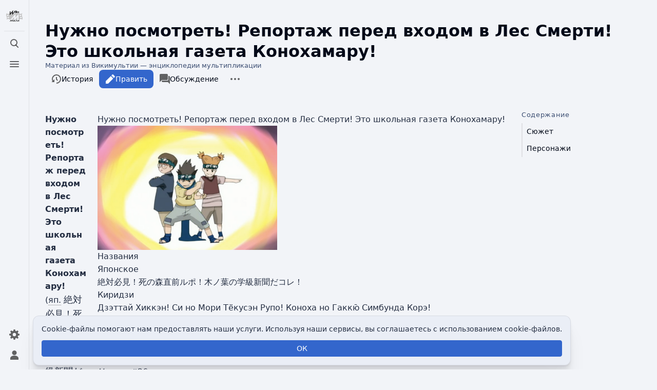

--- FILE ---
content_type: text/html; charset=UTF-8
request_url: https://wikimultia.org/wiki/%D0%9D%D1%83%D0%B6%D0%BD%D0%BE_%D0%BF%D0%BE%D1%81%D0%BC%D0%BE%D1%82%D1%80%D0%B5%D1%82%D1%8C!_%D0%A0%D0%B5%D0%BF%D0%BE%D1%80%D1%82%D0%B0%D0%B6_%D0%BF%D0%B5%D1%80%D0%B5%D0%B4_%D0%B2%D1%85%D0%BE%D0%B4%D0%BE%D0%BC_%D0%B2_%D0%9B%D0%B5%D1%81_%D0%A1%D0%BC%D0%B5%D1%80%D1%82%D0%B8!_%D0%AD%D1%82%D0%BE_%D1%88%D0%BA%D0%BE%D0%BB%D1%8C%D0%BD%D0%B0%D1%8F_%D0%B3%D0%B0%D0%B7%D0%B5%D1%82%D0%B0_%D0%9A%D0%BE%D0%BD%D0%BE%D1%85%D0%B0%D0%BC%D0%B0%D1%80%D1%83!
body_size: 76484
content:
<!DOCTYPE html>
<html class="client-nojs skin-citizen-auto skin-theme-clientpref-os citizen-feature-autohide-navigation-clientpref-1 citizen-feature-pure-black-clientpref-0 citizen-feature-custom-font-size-clientpref-standard citizen-feature-custom-width-clientpref-standard" lang="ru" dir="ltr">
<head>
<meta charset="UTF-8">
<title>Нужно посмотреть! Репортаж перед входом в Лес Смерти! Это школьная газета Конохамару! — Викимультия</title>
<script>document.documentElement.className="client-js skin-citizen-auto skin-theme-clientpref-os citizen-feature-autohide-navigation-clientpref-1 citizen-feature-pure-black-clientpref-0 citizen-feature-custom-font-size-clientpref-standard citizen-feature-custom-width-clientpref-standard";RLCONF={"wgBreakFrames":false,"wgSeparatorTransformTable":[",\t."," \t,"],"wgDigitTransformTable":["",""],"wgDefaultDateFormat":"dmy","wgMonthNames":["","январь","февраль","март","апрель","май","июнь","июль","август","сентябрь","октябрь","ноябрь","декабрь"],"wgRequestId":"514772e550f33ca8366afc10","wgCanonicalNamespace":"","wgCanonicalSpecialPageName":false,"wgNamespaceNumber":0,"wgPageName":"Нужно_посмотреть!_Репортаж_перед_входом_в_Лес_Смерти!_Это_школьная_газета_Конохамару!","wgTitle":
"Нужно посмотреть! Репортаж перед входом в Лес Смерти! Это школьная газета Конохамару!","wgCurRevisionId":86226,"wgRevisionId":86226,"wgArticleId":5119,"wgIsArticle":true,"wgIsRedirect":false,"wgAction":"view","wgUserName":null,"wgUserGroups":["*"],"wgCategories":["Эпизоды аниме по алфавиту","Эпизоды аниме 2003 года","Эпизоды аниме «Наруто»","Эпизоды по алфавиту"],"wgPageViewLanguage":"ru","wgPageContentLanguage":"ru","wgPageContentModel":"wikitext","wgRelevantPageName":"Нужно_посмотреть!_Репортаж_перед_входом_в_Лес_Смерти!_Это_школьная_газета_Конохамару!","wgRelevantArticleId":5119,"wgIsProbablyEditable":true,"wgRelevantPageIsProbablyEditable":true,"wgRestrictionEdit":[],"wgRestrictionMove":[],"wgPageFormsTargetName":null,"wgPageFormsAutocompleteValues":[],
"wgPageFormsAutocompleteOnAllChars":false,"wgPageFormsFieldProperties":[],"wgPageFormsCargoFields":[],"wgPageFormsDependentFields":[],"wgPageFormsCalendarValues":[],"wgPageFormsCalendarParams":[],"wgPageFormsCalendarHTML":null,"wgPageFormsGridValues":[],"wgPageFormsGridParams":[],"wgPageFormsContLangYes":null,"wgPageFormsContLangNo":null,"wgPageFormsContLangMonths":[],"wgPageFormsHeightForMinimizingInstances":800,"wgPageFormsShowOnSelect":[],"wgPageFormsScriptPath":"/extensions/PageForms","edgValues":null,"wgPageFormsEDSettings":null,"wgAmericanDates":false,"wgFlaggedRevsParams":{"tags":{"status":{"levels":1}}},"wgStableRevisionId":86226,"wgMediaViewerOnClick":true,"wgMediaViewerEnabledByDefault":true,"wgPopupsFlags":4};RLSTATE={"site.styles":"ready","user.styles":"ready","user":"ready","user.options":"loading","ext.flaggedRevs.icons":"ready","oojs-ui-core.styles":"ready","oojs-ui.styles.indicators":"ready","mediawiki.widgets.styles":"ready","oojs-ui-core.icons":"ready",
"skins.citizen.styles":"ready","skins.citizen.icons":"ready","ext.CookieWarning.styles":"ready","ext.embedVideo.styles":"ready","ext.flaggedRevs.basic":"ready"};RLPAGEMODULES=["ext.smw.styles","smw.entityexaminer","mediawiki.toggleAllCollapsibles","site","mediawiki.page.ready","skins.citizen.scripts","ext.CookieWarning","ext.embedVideo.overlay","ext.flaggedRevs.advanced","ext.gadget.collapserefs","mmv.head","mmv.bootstrap.autostart","ext.popups","ext.smw.purge"];</script>
<script>(RLQ=window.RLQ||[]).push(function(){mw.loader.impl(function(){return["user.options@12s5i",function($,jQuery,require,module){mw.user.tokens.set({"patrolToken":"+\\","watchToken":"+\\","csrfToken":"+\\"});
}];});});</script>
<link rel="stylesheet" href="/load.php?lang=ru&amp;modules=ext.CookieWarning.styles%7Cext.embedVideo.styles%7Cext.flaggedRevs.basic%2Cicons%7Cmediawiki.widgets.styles%7Coojs-ui-core.icons%2Cstyles%7Coojs-ui.styles.indicators%7Cskins.citizen.icons%2Cstyles&amp;only=styles&amp;skin=citizen">
<script async="" src="/load.php?lang=ru&amp;modules=startup&amp;only=scripts&amp;raw=1&amp;skin=citizen"></script>
<style>#mw-indicator-mw-helplink {display:none;}</style>
<meta name="ResourceLoaderDynamicStyles" content="">
<link rel="stylesheet" href="/load.php?lang=ru&amp;modules=site.styles&amp;only=styles&amp;skin=citizen">
<noscript><link rel="stylesheet" href="/load.php?lang=ru&amp;modules=noscript&amp;only=styles&amp;skin=citizen"></noscript>
<meta name="generator" content="MediaWiki 1.42.0-alpha">
<meta name="robots" content="max-image-preview:standard">
<meta name="format-detection" content="telephone=no">
<meta name="theme-color" content="#131a21">
<meta name="description" content="Нужно посмотреть! Репортаж перед входом в Лес Смерти! Это школьная газета Конохамару! (яп.&amp;nbsp;絶対必見！死の森直前ルポ！木ノ葉の学級新聞だコレ！ Дзэттай Хиккэн! Си но Мори Тёкусэн Рупо! Коноха но Гаккю̄ Симбунда Корэ!) — двадцать шестой эпизод аниме-сериала Наруто. Премьера в Японии состоялась 2 апреля 2003.">
<meta property="og:image" content="https://wikimultia.org/images/e/ec/Konohamaru_Ninja_Squad.png">
<meta property="og:image:width" content="1200">
<meta property="og:image:height" content="831">
<meta property="og:image" content="https://wikimultia.org/images/thumb/e/ec/Konohamaru_Ninja_Squad.png/800px-Konohamaru_Ninja_Squad.png">
<meta property="og:image:width" content="800">
<meta property="og:image:height" content="554">
<meta property="og:image" content="https://wikimultia.org/images/thumb/e/ec/Konohamaru_Ninja_Squad.png/640px-Konohamaru_Ninja_Squad.png">
<meta property="og:image:width" content="640">
<meta property="og:image:height" content="443">
<meta name="viewport" content="width=device-width, initial-scale=1.0, user-scalable=yes, minimum-scale=0.25, maximum-scale=5.0">
<link rel="manifest" href="https://wikimultia.org/api.php?action=webapp-manifest">
<link rel="alternate" type="application/rdf+xml" title="Нужно посмотреть! Репортаж перед входом в Лес Смерти! Это школьная газета Конохамару!" href="/index.php?title=%D0%A1%D0%BB%D1%83%D0%B6%D0%B5%D0%B1%D0%BD%D0%B0%D1%8F:ExportRDF/%D0%9D%D1%83%D0%B6%D0%BD%D0%BE_%D0%BF%D0%BE%D1%81%D0%BC%D0%BE%D1%82%D1%80%D0%B5%D1%82%D1%8C!_%D0%A0%D0%B5%D0%BF%D0%BE%D1%80%D1%82%D0%B0%D0%B6_%D0%BF%D0%B5%D1%80%D0%B5%D0%B4_%D0%B2%D1%85%D0%BE%D0%B4%D0%BE%D0%BC_%D0%B2_%D0%9B%D0%B5%D1%81_%D0%A1%D0%BC%D0%B5%D1%80%D1%82%D0%B8!_%D0%AD%D1%82%D0%BE_%D1%88%D0%BA%D0%BE%D0%BB%D1%8C%D0%BD%D0%B0%D1%8F_%D0%B3%D0%B0%D0%B7%D0%B5%D1%82%D0%B0_%D0%9A%D0%BE%D0%BD%D0%BE%D1%85%D0%B0%D0%BC%D0%B0%D1%80%D1%83!&amp;xmlmime=rdf">
<link rel="alternate" type="application/x-wiki" title="Править" href="/index.php?title=%D0%9D%D1%83%D0%B6%D0%BD%D0%BE_%D0%BF%D0%BE%D1%81%D0%BC%D0%BE%D1%82%D1%80%D0%B5%D1%82%D1%8C!_%D0%A0%D0%B5%D0%BF%D0%BE%D1%80%D1%82%D0%B0%D0%B6_%D0%BF%D0%B5%D1%80%D0%B5%D0%B4_%D0%B2%D1%85%D0%BE%D0%B4%D0%BE%D0%BC_%D0%B2_%D0%9B%D0%B5%D1%81_%D0%A1%D0%BC%D0%B5%D1%80%D1%82%D0%B8!_%D0%AD%D1%82%D0%BE_%D1%88%D0%BA%D0%BE%D0%BB%D1%8C%D0%BD%D0%B0%D1%8F_%D0%B3%D0%B0%D0%B7%D0%B5%D1%82%D0%B0_%D0%9A%D0%BE%D0%BD%D0%BE%D1%85%D0%B0%D0%BC%D0%B0%D1%80%D1%83!&amp;action=edit">
<link rel="icon" href="https://wikimultia.org/favicon.ico">
<link rel="search" type="application/opensearchdescription+xml" href="/opensearch_desc.php" title="Викимультия (ru)">
<link rel="EditURI" type="application/rsd+xml" href="https://wikimultia.org/api.php?action=rsd">
<link rel="canonical" href="https://wikimultia.org/wiki/%D0%9D%D1%83%D0%B6%D0%BD%D0%BE_%D0%BF%D0%BE%D1%81%D0%BC%D0%BE%D1%82%D1%80%D0%B5%D1%82%D1%8C!_%D0%A0%D0%B5%D0%BF%D0%BE%D1%80%D1%82%D0%B0%D0%B6_%D0%BF%D0%B5%D1%80%D0%B5%D0%B4_%D0%B2%D1%85%D0%BE%D0%B4%D0%BE%D0%BC_%D0%B2_%D0%9B%D0%B5%D1%81_%D0%A1%D0%BC%D0%B5%D1%80%D1%82%D0%B8!_%D0%AD%D1%82%D0%BE_%D1%88%D0%BA%D0%BE%D0%BB%D1%8C%D0%BD%D0%B0%D1%8F_%D0%B3%D0%B0%D0%B7%D0%B5%D1%82%D0%B0_%D0%9A%D0%BE%D0%BD%D0%BE%D1%85%D0%B0%D0%BC%D0%B0%D1%80%D1%83!">
<link rel="alternate" type="application/atom+xml" title="Викимультия — Atom-лента" href="/index.php?title=%D0%A1%D0%BB%D1%83%D0%B6%D0%B5%D0%B1%D0%BD%D0%B0%D1%8F:%D0%A1%D0%B2%D0%B5%D0%B6%D0%B8%D0%B5_%D0%BF%D1%80%D0%B0%D0%B2%D0%BA%D0%B8&amp;feed=atom">
<!-- Yandex.RTB --><script>window.yaContextCb=window.yaContextCb||[]</script><script src="https://yandex.ru/ads/system/context.js" async></script><!-- Yandex.Metrika counter --><script type="text/javascript" >(function(m,e,t,r,i,k,a){m[i]=m[i]||function(){(m[i].a=m[i].a||[]).push(arguments)}; m[i].l=1*new Date(); for (var j = 0; j < document.scripts.length; j++) {if (document.scripts[j].src === r) { return; }} k=e.createElement(t),a=e.getElementsByTagName(t)[0],k.async=1,k.src=r,a.parentNode.insertBefore(k,a)})(window, document, "script", "https://mc.yandex.ru/metrika/tag.js", "ym"); ym(97776045, "init", {clickmap:true,trackLinks:true,accurateTrackBounce:true});</script><noscript><div><img src="https://mc.yandex.ru/watch/97776045" style="position:absolute; left:-9999px;" alt="" /></div></noscript><!-- /Yandex.Metrika counter -->
<script>const LEGACY_PREFIX='skin-citizen-';window.clientPrefs=()=>{let className=document.documentElement.className;const storage=localStorage.getItem('mwclientpreferences');if(storage){storage.split(',').forEach((pref)=>{className=className.replace(new RegExp('(^| )'+pref.replace(/-clientpref-\w+$|[^\w-]+/g,'')+'-clientpref-\\w+( |$)'),'$1'+pref+'$2');if(pref.startsWith('skin-theme-clientpref-')){const CLIENTPREFS_THEME_MAP={os:'auto',day:'light',night:'dark'};const matchedKey=CLIENTPREFS_THEME_MAP[pref.replace('skin-theme-clientpref-','')];if(matchedKey){const classesToRemove=Object.values(CLIENTPREFS_THEME_MAP).map((theme)=>LEGACY_PREFIX+theme);className=className.replace(new RegExp(classesToRemove.join('|'),'g'),'');className+=` ${LEGACY_PREFIX}${matchedKey}`;}}});document.documentElement.className=className;}};(()=>{window.clientPrefs();})();</script>
</head>
<body class="citizen-sections-enabled mediawiki ltr sitedir-ltr mw-hide-empty-elt ns-0 ns-subject mw-editable page-Нужно_посмотреть_Репортаж_перед_входом_в_Лес_Смерти_Это_школьная_газета_Конохамару rootpage-Нужно_посмотреть_Репортаж_перед_входом_в_Лес_Смерти_Это_школьная_газета_Конохамару skin-citizen action-view skin--responsive">
<header class="mw-header citizen-header">
	<div class="citizen-header__logo">
		<a href="/wiki/%D0%97%D0%B0%D0%B3%D0%BB%D0%B0%D0%B2%D0%BD%D0%B0%D1%8F_%D1%81%D1%82%D1%80%D0%B0%D0%BD%D0%B8%D1%86%D0%B0" class="mw-logo citizen-header__button" title="Перейти на заглавную страницу">
			<img class="mw-logo-icon" src="https://wikimultia.org/logo/svg_version.svg" alt="" aria-hidden="true" height="32" width="32">
		</a>
	</div>
		
<div class="citizen-search citizen-header__item citizen-dropdown">
	<details id="citizen-search-details" class="citizen-dropdown-details">
		<summary
			class="citizen-dropdown-summary" 
			title="Открыть поиск [/]"
			aria-details="citizen-search__card">
			<span class="citizen-ui-icon">
				<span></span>
				<span></span>
				<span></span>
			</span>
			<span>Открыть поиск</span>
		</summary>
		
	</details>
	<div role="search" id="citizen-search__card" class="citizen-search-box citizen-search__card citizen-menu__card">
		<form action="/index.php" class="citizen-search__form" id="searchform" autocomplete="off">
			<input type="hidden" name="title" value="Служебная:Поиск">
			<label for="searchInput">
				<span class="citizen-search__icon citizen-ui-icon mw-ui-icon-wikimedia-search"></span>
				<span class="screen-reader-text">Поиск</span>
			</label>
			<input type="search" name="search" placeholder="Искать в Викимультии" aria-label="Искать в Викимультии" autocapitalize="sentences" title="Искать в Викимультии [f]" accesskey="f" id="searchInput">
			<a
				class="citizen-search__random citizen-search__formButton"
				href="/wiki/%D0%A1%D0%BB%D1%83%D0%B6%D0%B5%D0%B1%D0%BD%D0%B0%D1%8F:%D0%A1%D0%BB%D1%83%D1%87%D0%B0%D0%B9%D0%BD%D0%B0%D1%8F_%D1%81%D1%82%D1%80%D0%B0%D0%BD%D0%B8%D1%86%D0%B0"
				title="Случайная страница">
				<span class="citizen-ui-icon mw-ui-icon-wikimedia-die"></span>
				<span class="screen-reader-text"></span>
			</a>
		</form>
	</div>
</div>

	<div class="citizen-drawer citizen-header__item citizen-dropdown">
		<details class="citizen-dropdown-details">
			<summary
			class="citizen-dropdown-summary" 
			title="Открыть меню"
			aria-details="citizen-drawer__card">
			<span class="citizen-ui-icon">
				<span></span>
				<span></span>
				<span></span>
			</span>
			<span>Открыть меню</span>
		</summary>	</details>
		<div id="citizen-drawer__card" class="citizen-drawer__card citizen-menu__card">
			<header class="citizen-drawer__header">
				<a href="/wiki/%D0%97%D0%B0%D0%B3%D0%BB%D0%B0%D0%B2%D0%BD%D0%B0%D1%8F_%D1%81%D1%82%D1%80%D0%B0%D0%BD%D0%B8%D1%86%D0%B0" class="mw-logo citizen-drawer__logo" title="Перейти на заглавную страницу">
				<img class="mw-logo-icon" src="https://wikimultia.org/logo/svg_version.svg" alt="" aria-hidden="true" height="80" width="80" loading="lazy">
			</a>
						<div class="citizen-drawer__siteinfo">
					<div class="citizen-siteStats">
	<div class="citizen-siteStats__item" id="citizen-siteStats__item--articles" title="статей">
		<span class="citizen-ui-icon mw-ui-icon-article mw-ui-icon-wikimedia-article"></span>
		<span>8,8 тыс.</span>
	</div>
	<div class="citizen-siteStats__item" id="citizen-siteStats__item--images" title="файлов">
		<span class="citizen-ui-icon mw-ui-icon-image mw-ui-icon-wikimedia-image"></span>
		<span>7,5 тыс.</span>
	</div>
	<div class="citizen-siteStats__item" id="citizen-siteStats__item--users" title="пользователей">
		<span class="citizen-ui-icon mw-ui-icon-userAvatar mw-ui-icon-wikimedia-userAvatar"></span>
		<span>308</span>
	</div>
	<div class="citizen-siteStats__item" id="citizen-siteStats__item--edits" title="правок">
		<span class="citizen-ui-icon mw-ui-icon-edit mw-ui-icon-wikimedia-edit"></span>
		<span>70,2 тыс.</span>
	</div>
</div>
					<img class="mw-logo-wordmark" alt="Викимультия"
					src="https://wikimultia.org/logo/wordmark_version.png" width="95" height="45">
							</div>
			</header>
				<section id="citizen-main-menu" class="citizen-main-menu citizen-drawer__menu">
				<nav id="p-navigation" class="citizen-menu mw-portlet mw-portlet-navigation"  >
	<div class="citizen-menu__heading">
		Навигация
	</div>
	<div class="citizen-menu__content">
		
		<ul class="citizen-menu__content-list">
			
			<li id="n-mainpage-description" class="mw-list-item"><a href="/wiki/%D0%97%D0%B0%D0%B3%D0%BB%D0%B0%D0%B2%D0%BD%D0%B0%D1%8F_%D1%81%D1%82%D1%80%D0%B0%D0%BD%D0%B8%D1%86%D0%B0" title="Перейти на заглавную страницу [z]" accesskey="z"><span class="citizen-ui-icon mw-ui-icon-home mw-ui-icon-wikimedia-home"></span> <span>Заглавная страница</span></a></li><li id="n-browse" class="mw-list-item"><a href="/wiki/%D0%A1%D0%BF%D1%80%D0%B0%D0%B2%D0%BA%D0%B0:%D0%9F%D0%BE%D0%B8%D1%81%D0%BA_%D0%BF%D0%BE_%D0%BA%D0%B0%D1%82%D0%B5%D0%B3%D0%BE%D1%80%D0%B8%D1%8F%D0%BC"><span>Рубрикация</span></a></li><li id="n-index" class="mw-list-item"><a href="/wiki/%D0%A1%D0%BF%D1%80%D0%B0%D0%B2%D0%BA%D0%B0:%D0%90%D0%BB%D1%84%D0%B0%D0%B2%D0%B8%D1%82%D0%BD%D1%8B%D0%B9_%D1%83%D0%BA%D0%B0%D0%B7%D0%B0%D1%82%D0%B5%D0%BB%D1%8C" title="Поиск по двум первым буквам"><span>Указатель А — Я</span></a></li><li id="n-randompage" class="mw-list-item"><a href="/wiki/%D0%A1%D0%BB%D1%83%D0%B6%D0%B5%D0%B1%D0%BD%D0%B0%D1%8F:%D0%A1%D0%BB%D1%83%D1%87%D0%B0%D0%B9%D0%BD%D0%B0%D1%8F_%D1%81%D1%82%D1%80%D0%B0%D0%BD%D0%B8%D1%86%D0%B0" title="Посмотреть случайно выбранную страницу [x]" accesskey="x"><span class="citizen-ui-icon mw-ui-icon-die mw-ui-icon-wikimedia-die"></span> <span>Случайная страница</span></a></li><li id="t-specialpages" class="mw-list-item"><a href="/wiki/%D0%A1%D0%BB%D1%83%D0%B6%D0%B5%D0%B1%D0%BD%D0%B0%D1%8F:%D0%A1%D0%BF%D0%B5%D1%86%D1%81%D1%82%D1%80%D0%B0%D0%BD%D0%B8%D1%86%D1%8B" title="Список служебных страниц [q]" accesskey="q"><span class="citizen-ui-icon mw-ui-icon-specialPages mw-ui-icon-wikimedia-specialPages"></span> <span>Служебные страницы</span></a></li><li id="t-upload" class="mw-list-item"><a href="/wiki/%D0%A1%D0%BB%D1%83%D0%B6%D0%B5%D0%B1%D0%BD%D0%B0%D1%8F:%D0%97%D0%B0%D0%B3%D1%80%D1%83%D0%B7%D0%BA%D0%B0" title="Загрузить файлы [u]" accesskey="u"><span class="citizen-ui-icon mw-ui-icon-upload mw-ui-icon-wikimedia-upload"></span> <span>Загрузить файл</span></a></li>
		</ul>
		
	</div></nav>
				<nav id="p-participation" class="citizen-menu mw-portlet mw-portlet-participation"  >
	<div class="citizen-menu__heading">
		Участие
	</div>
	<div class="citizen-menu__content">
		
		<ul class="citizen-menu__content-list">
			
			<li id="n-recentchanges" class="mw-list-item"><a href="/wiki/%D0%A1%D0%BB%D1%83%D0%B6%D0%B5%D0%B1%D0%BD%D0%B0%D1%8F:%D0%A1%D0%B2%D0%B5%D0%B6%D0%B8%D0%B5_%D0%BF%D1%80%D0%B0%D0%B2%D0%BA%D0%B8" title="Список последних изменений [r]" accesskey="r"><span class="citizen-ui-icon mw-ui-icon-recentChanges mw-ui-icon-wikimedia-recentChanges"></span> <span>Свежие правки</span></a></li><li id="n-newpages" class="mw-list-item"><a href="/wiki/%D0%A1%D0%BB%D1%83%D0%B6%D0%B5%D0%B1%D0%BD%D0%B0%D1%8F:%D0%9D%D0%BE%D0%B2%D1%8B%D0%B5_%D1%81%D1%82%D1%80%D0%B0%D0%BD%D0%B8%D1%86%D1%8B" title="Список недавно созданных страниц"><span>Новые страницы</span></a></li><li id="n-help" class="mw-list-item"><a href="/wiki/%D0%A1%D0%BF%D1%80%D0%B0%D0%B2%D0%BA%D0%B0:%D0%A1%D0%BE%D0%B4%D0%B5%D1%80%D0%B6%D0%B0%D0%BD%D0%B8%D0%B5" title="Место расположения Справки"><span class="citizen-ui-icon mw-ui-icon-help mw-ui-icon-wikimedia-help"></span> <span>Справка</span></a></li>
		</ul>
		
	</div></nav>
			</section>	</div>
	</div>	<div class="citizen-header__inner">
		<div class="citizen-header__start"></div>
		<div class="citizen-header__end">
			<nav id="p-notifications" class="citizen-menu mw-portlet mw-portlet-notifications emptyPortlet"  >
	<div class="citizen-menu__heading">
		Уведомления
	</div>
	<div class="citizen-menu__content">
		
		<ul class="citizen-menu__content-list">
			
			
		</ul>
		
	</div></nav>
			<div class="citizen-userMenu citizen-header__item citizen-dropdown">
				<details class="citizen-dropdown-details">
					<summary
						class="citizen-dropdown-summary" 
						title="Открыть персональное меню"
						aria-details="citizen-userMenu__card">
						<span class="citizen-ui-icon mw-ui-icon-wikimedia-userAvatar"></span>
						<span>Открыть персональное меню</span>
					</summary>
				</details>
				<div id="citizen-userMenu__card" class="citizen-menu__card">
					<div class="citizen-userInfo">
	<div class="citizen-userInfo-title">
		<div>Вы не представились системе</div>
		
	</div>
	<div class="citizen-userInfo-text">
		<div>Your IP address will be publicly visible if you make any edits.</div>
	</div>
</div>
					<nav id="p-user-interface-preferences" class="citizen-menu mw-portlet mw-portlet-user-interface-preferences emptyPortlet"  >
	<div class="citizen-menu__heading">
		user-interface-preferences
	</div>
	<div class="citizen-menu__content">
		
		<ul class="citizen-menu__content-list">
			
			
		</ul>
		
	</div></nav>
					<nav id="p-personal" class="citizen-menu mw-portlet mw-portlet-personal"  title="Пользовательское меню" >
	<div class="citizen-menu__heading">
		Персональные инструменты
	</div>
	<div class="citizen-menu__content">
		
		<ul class="citizen-menu__content-list">
			
			<li id="pt-anontalk" class="mw-list-item"><a href="/wiki/%D0%A1%D0%BB%D1%83%D0%B6%D0%B5%D0%B1%D0%BD%D0%B0%D1%8F:%D0%9C%D0%BE%D1%91_%D0%BE%D0%B1%D1%81%D1%83%D0%B6%D0%B4%D0%B5%D0%BD%D0%B8%D0%B5" title="Страница обсуждений для моего IP [n]" accesskey="n"><span class="citizen-ui-icon mw-ui-icon-userTalk mw-ui-icon-wikimedia-userTalk"></span> <span>Обсуждение</span></a></li><li id="pt-anoncontribs" class="mw-list-item"><a href="/wiki/%D0%A1%D0%BB%D1%83%D0%B6%D0%B5%D0%B1%D0%BD%D0%B0%D1%8F:%D0%9C%D0%BE%D0%B9_%D0%B2%D0%BA%D0%BB%D0%B0%D0%B4" title="Список правок, сделанных с этого IP-адреса [y]" accesskey="y"><span class="citizen-ui-icon mw-ui-icon-userContributions mw-ui-icon-wikimedia-userContributions"></span> <span>Вклад</span></a></li><li id="pt-createaccount" class="mw-list-item"><a href="/index.php?title=%D0%A1%D0%BB%D1%83%D0%B6%D0%B5%D0%B1%D0%BD%D0%B0%D1%8F:%D0%A1%D0%BE%D0%B7%D0%B4%D0%B0%D1%82%D1%8C_%D1%83%D1%87%D1%91%D1%82%D0%BD%D1%83%D1%8E_%D0%B7%D0%B0%D0%BF%D0%B8%D1%81%D1%8C&amp;returnto=%D0%9D%D1%83%D0%B6%D0%BD%D0%BE+%D0%BF%D0%BE%D1%81%D0%BC%D0%BE%D1%82%D1%80%D0%B5%D1%82%D1%8C%21+%D0%A0%D0%B5%D0%BF%D0%BE%D1%80%D1%82%D0%B0%D0%B6+%D0%BF%D0%B5%D1%80%D0%B5%D0%B4+%D0%B2%D1%85%D0%BE%D0%B4%D0%BE%D0%BC+%D0%B2+%D0%9B%D0%B5%D1%81+%D0%A1%D0%BC%D0%B5%D1%80%D1%82%D0%B8%21+%D0%AD%D1%82%D0%BE+%D1%88%D0%BA%D0%BE%D0%BB%D1%8C%D0%BD%D0%B0%D1%8F+%D0%B3%D0%B0%D0%B7%D0%B5%D1%82%D0%B0+%D0%9A%D0%BE%D0%BD%D0%BE%D1%85%D0%B0%D0%BC%D0%B0%D1%80%D1%83%21" title="Мы предлагаем вам создать учётную запись и войти в систему, хотя это и не обязательно."><span class="citizen-ui-icon mw-ui-icon-userAdd mw-ui-icon-wikimedia-userAdd"></span> <span>Создать учётную запись</span></a></li><li id="pt-login" class="mw-list-item"><a href="/index.php?title=%D0%A1%D0%BB%D1%83%D0%B6%D0%B5%D0%B1%D0%BD%D0%B0%D1%8F:%D0%92%D1%85%D0%BE%D0%B4&amp;returnto=%D0%9D%D1%83%D0%B6%D0%BD%D0%BE+%D0%BF%D0%BE%D1%81%D0%BC%D0%BE%D1%82%D1%80%D0%B5%D1%82%D1%8C%21+%D0%A0%D0%B5%D0%BF%D0%BE%D1%80%D1%82%D0%B0%D0%B6+%D0%BF%D0%B5%D1%80%D0%B5%D0%B4+%D0%B2%D1%85%D0%BE%D0%B4%D0%BE%D0%BC+%D0%B2+%D0%9B%D0%B5%D1%81+%D0%A1%D0%BC%D0%B5%D1%80%D1%82%D0%B8%21+%D0%AD%D1%82%D0%BE+%D1%88%D0%BA%D0%BE%D0%BB%D1%8C%D0%BD%D0%B0%D1%8F+%D0%B3%D0%B0%D0%B7%D0%B5%D1%82%D0%B0+%D0%9A%D0%BE%D0%BD%D0%BE%D1%85%D0%B0%D0%BC%D0%B0%D1%80%D1%83%21" title="Здесь можно зарегистрироваться в системе, но это необязательно. [o]" accesskey="o"><span class="citizen-ui-icon mw-ui-icon-logIn mw-ui-icon-wikimedia-logIn"></span> <span>Войти</span></a></li>
		</ul>
		
	</div></nav>
				</div>
			</div>		</div>
	</div>
</header>
<div class="citizen-page-container">
	<div class="citizen-sitenotice-container">
		<div id="siteNotice"></div>
	</div>
	<main class="mw-body citizen-toc-enabled" id="content">
		<div class="citizen-body-container">
		<header class="mw-body-header citizen-page-header">
			
<div class="citizen-page-heading">
	<div class="firstHeading-container">
		<h1 id="firstHeading" class="firstHeading mw-first-heading"><span class="mw-page-title-main">Нужно посмотреть! Репортаж перед входом в Лес Смерти! Это школьная газета Конохамару!</span></h1>
		
		<div class="mw-indicators">
		<div id="mw-indicator-smw-entity-examiner" class="mw-indicator"><div class="smw-entity-examiner smw-indicator-vertical-bar-loader" data-subject="Нужно_посмотреть!_Репортаж_перед_входом_в_Лес_Смерти!_Это_школьная_газета_Конохамару!#0##" data-dir="ltr" data-uselang="" title="Running an examiner in the background"></div></div>
		</div>	</div>
	<div id="siteSub">Материал из Викимультии — энциклопедии мультипликации</div>
	<a href="#top" class="citizen-jumptotop" title="Вернуться наверх"></a>
</div>
			<div class="page-actions">
		
			<nav id="p-views" class="citizen-menu mw-portlet mw-portlet-views"  >
	<div class="citizen-menu__heading">
		Просмотры
	</div>
	<div class="citizen-menu__content">
		
		<ul class="citizen-menu__content-list">
			
			<li id="ca-view" class="selected mw-list-item"><a href="/wiki/%D0%9D%D1%83%D0%B6%D0%BD%D0%BE_%D0%BF%D0%BE%D1%81%D0%BC%D0%BE%D1%82%D1%80%D0%B5%D1%82%D1%8C!_%D0%A0%D0%B5%D0%BF%D0%BE%D1%80%D1%82%D0%B0%D0%B6_%D0%BF%D0%B5%D1%80%D0%B5%D0%B4_%D0%B2%D1%85%D0%BE%D0%B4%D0%BE%D0%BC_%D0%B2_%D0%9B%D0%B5%D1%81_%D0%A1%D0%BC%D0%B5%D1%80%D1%82%D0%B8!_%D0%AD%D1%82%D0%BE_%D1%88%D0%BA%D0%BE%D0%BB%D1%8C%D0%BD%D0%B0%D1%8F_%D0%B3%D0%B0%D0%B7%D0%B5%D1%82%D0%B0_%D0%9A%D0%BE%D0%BD%D0%BE%D1%85%D0%B0%D0%BC%D0%B0%D1%80%D1%83!"><span class="citizen-ui-icon mw-ui-icon-article mw-ui-icon-wikimedia-article"></span> <span>Читать</span></a></li><li id="ca-edit" class="mw-list-item"><a href="/index.php?title=%D0%9D%D1%83%D0%B6%D0%BD%D0%BE_%D0%BF%D0%BE%D1%81%D0%BC%D0%BE%D1%82%D1%80%D0%B5%D1%82%D1%8C!_%D0%A0%D0%B5%D0%BF%D0%BE%D1%80%D1%82%D0%B0%D0%B6_%D0%BF%D0%B5%D1%80%D0%B5%D0%B4_%D0%B2%D1%85%D0%BE%D0%B4%D0%BE%D0%BC_%D0%B2_%D0%9B%D0%B5%D1%81_%D0%A1%D0%BC%D0%B5%D1%80%D1%82%D0%B8!_%D0%AD%D1%82%D0%BE_%D1%88%D0%BA%D0%BE%D0%BB%D1%8C%D0%BD%D0%B0%D1%8F_%D0%B3%D0%B0%D0%B7%D0%B5%D1%82%D0%B0_%D0%9A%D0%BE%D0%BD%D0%BE%D1%85%D0%B0%D0%BC%D0%B0%D1%80%D1%83!&amp;action=edit" title="Эту статью можно изменять. Перед сохранением изменений, пожалуйста, нажмите кнопку предварительного просмотра для визуальной проверки результата [e]" accesskey="e"><span class="citizen-ui-icon mw-ui-icon-edit mw-ui-icon-wikimedia-edit"></span> <span>Править</span></a></li><li id="ca-history" class="mw-list-item"><a href="/index.php?title=%D0%9D%D1%83%D0%B6%D0%BD%D0%BE_%D0%BF%D0%BE%D1%81%D0%BC%D0%BE%D1%82%D1%80%D0%B5%D1%82%D1%8C!_%D0%A0%D0%B5%D0%BF%D0%BE%D1%80%D1%82%D0%B0%D0%B6_%D0%BF%D0%B5%D1%80%D0%B5%D0%B4_%D0%B2%D1%85%D0%BE%D0%B4%D0%BE%D0%BC_%D0%B2_%D0%9B%D0%B5%D1%81_%D0%A1%D0%BC%D0%B5%D1%80%D1%82%D0%B8!_%D0%AD%D1%82%D0%BE_%D1%88%D0%BA%D0%BE%D0%BB%D1%8C%D0%BD%D0%B0%D1%8F_%D0%B3%D0%B0%D0%B7%D0%B5%D1%82%D0%B0_%D0%9A%D0%BE%D0%BD%D0%BE%D1%85%D0%B0%D0%BC%D0%B0%D1%80%D1%83!&amp;action=history" title="Журнал изменений страницы [h]" accesskey="h"><span class="citizen-ui-icon mw-ui-icon-history mw-ui-icon-wikimedia-history"></span> <span>История</span></a></li>
		</ul>
		
	</div></nav>
			<nav id="p-associated-pages" class="citizen-menu mw-portlet mw-portlet-associated-pages"  >
	<div class="citizen-menu__heading">
		associated-pages
	</div>
	<div class="citizen-menu__content">
		
		<ul class="citizen-menu__content-list">
			
			<li id="ca-nstab-main" class="selected mw-list-item"><a href="/wiki/%D0%9D%D1%83%D0%B6%D0%BD%D0%BE_%D0%BF%D0%BE%D1%81%D0%BC%D0%BE%D1%82%D1%80%D0%B5%D1%82%D1%8C!_%D0%A0%D0%B5%D0%BF%D0%BE%D1%80%D1%82%D0%B0%D0%B6_%D0%BF%D0%B5%D1%80%D0%B5%D0%B4_%D0%B2%D1%85%D0%BE%D0%B4%D0%BE%D0%BC_%D0%B2_%D0%9B%D0%B5%D1%81_%D0%A1%D0%BC%D0%B5%D1%80%D1%82%D0%B8!_%D0%AD%D1%82%D0%BE_%D1%88%D0%BA%D0%BE%D0%BB%D1%8C%D0%BD%D0%B0%D1%8F_%D0%B3%D0%B0%D0%B7%D0%B5%D1%82%D0%B0_%D0%9A%D0%BE%D0%BD%D0%BE%D1%85%D0%B0%D0%BC%D0%B0%D1%80%D1%83!" title="Просмотреть контентную страницу [c]" accesskey="c"><span class="citizen-ui-icon mw-ui-icon-article mw-ui-icon-wikimedia-article"></span> <span>Статья</span></a></li><li id="ca-talk" class="new mw-list-item"><a href="/index.php?title=%D0%9E%D0%B1%D1%81%D1%83%D0%B6%D0%B4%D0%B5%D0%BD%D0%B8%D0%B5:%D0%9D%D1%83%D0%B6%D0%BD%D0%BE_%D0%BF%D0%BE%D1%81%D0%BC%D0%BE%D1%82%D1%80%D0%B5%D1%82%D1%8C!_%D0%A0%D0%B5%D0%BF%D0%BE%D1%80%D1%82%D0%B0%D0%B6_%D0%BF%D0%B5%D1%80%D0%B5%D0%B4_%D0%B2%D1%85%D0%BE%D0%B4%D0%BE%D0%BC_%D0%B2_%D0%9B%D0%B5%D1%81_%D0%A1%D0%BC%D0%B5%D1%80%D1%82%D0%B8!_%D0%AD%D1%82%D0%BE_%D1%88%D0%BA%D0%BE%D0%BB%D1%8C%D0%BD%D0%B0%D1%8F_%D0%B3%D0%B0%D0%B7%D0%B5%D1%82%D0%B0_%D0%9A%D0%BE%D0%BD%D0%BE%D1%85%D0%B0%D0%BC%D0%B0%D1%80%D1%83!&amp;action=edit&amp;redlink=1" rel="discussion" title="Обсуждение основной страницы (страница отсутствует) [t]" accesskey="t"><span class="citizen-ui-icon mw-ui-icon-speechBubbles mw-ui-icon-wikimedia-speechBubbles"></span> <span>Обсуждение</span></a></li>
		</ul>
		
	</div></nav>
		<div class="page-actions-more page-actions__item citizen-dropdown">
	<details class="citizen-dropdown-details">
		<summary
			class="citizen-dropdown-summary" 
			title="Дополнительные действия"
			aria-details="page-actions-more__card">
			<span class="citizen-ui-icon mw-ui-icon-wikimedia-ellipsis"></span>
			<span>Дополнительные действия</span>
		</summary>
	</details>
	<aside id="page-actions-more__card" class="citizen-menu__card">
				<nav id="p-cactions" class="citizen-menu mw-portlet mw-portlet-cactions"  title="Больше возможностей" >
	<div class="citizen-menu__heading">
		Ещё
	</div>
	<div class="citizen-menu__content">
		
		<ul class="citizen-menu__content-list">
			
			<li id="ca-purge" class="is-disabled mw-list-item"><a href="/index.php?title=%D0%9D%D1%83%D0%B6%D0%BD%D0%BE_%D0%BF%D0%BE%D1%81%D0%BC%D0%BE%D1%82%D1%80%D0%B5%D1%82%D1%8C!_%D0%A0%D0%B5%D0%BF%D0%BE%D1%80%D1%82%D0%B0%D0%B6_%D0%BF%D0%B5%D1%80%D0%B5%D0%B4_%D0%B2%D1%85%D0%BE%D0%B4%D0%BE%D0%BC_%D0%B2_%D0%9B%D0%B5%D1%81_%D0%A1%D0%BC%D0%B5%D1%80%D1%82%D0%B8!_%D0%AD%D1%82%D0%BE_%D1%88%D0%BA%D0%BE%D0%BB%D1%8C%D0%BD%D0%B0%D1%8F_%D0%B3%D0%B0%D0%B7%D0%B5%D1%82%D0%B0_%D0%9A%D0%BE%D0%BD%D0%BE%D1%85%D0%B0%D0%BC%D0%B0%D1%80%D1%83!&amp;action=purge"><span class="citizen-ui-icon mw-ui-icon-reload mw-ui-icon-wikimedia-reload"></span> <span>Обновить</span></a></li>
		</ul>
		
	</div></nav>
		<nav id="p-tb" class="citizen-menu mw-portlet mw-portlet-tb"  >
	<div class="citizen-menu__heading">
		Инструменты
	</div>
	<div class="citizen-menu__content">
		
		<ul class="citizen-menu__content-list">
			
			<li id="t-whatlinkshere" class="mw-list-item"><a href="/wiki/%D0%A1%D0%BB%D1%83%D0%B6%D0%B5%D0%B1%D0%BD%D0%B0%D1%8F:%D0%A1%D1%81%D1%8B%D0%BB%D0%BA%D0%B8_%D1%81%D1%8E%D0%B4%D0%B0/%D0%9D%D1%83%D0%B6%D0%BD%D0%BE_%D0%BF%D0%BE%D1%81%D0%BC%D0%BE%D1%82%D1%80%D0%B5%D1%82%D1%8C!_%D0%A0%D0%B5%D0%BF%D0%BE%D1%80%D1%82%D0%B0%D0%B6_%D0%BF%D0%B5%D1%80%D0%B5%D0%B4_%D0%B2%D1%85%D0%BE%D0%B4%D0%BE%D0%BC_%D0%B2_%D0%9B%D0%B5%D1%81_%D0%A1%D0%BC%D0%B5%D1%80%D1%82%D0%B8!_%D0%AD%D1%82%D0%BE_%D1%88%D0%BA%D0%BE%D0%BB%D1%8C%D0%BD%D0%B0%D1%8F_%D0%B3%D0%B0%D0%B7%D0%B5%D1%82%D0%B0_%D0%9A%D0%BE%D0%BD%D0%BE%D1%85%D0%B0%D0%BC%D0%B0%D1%80%D1%83!" title="Список всех страниц, ссылающихся на данную [j]" accesskey="j"><span class="citizen-ui-icon mw-ui-icon-articleRedirect mw-ui-icon-wikimedia-articleRedirect"></span> <span>Ссылки сюда</span></a></li><li id="t-recentchangeslinked" class="mw-list-item"><a href="/wiki/%D0%A1%D0%BB%D1%83%D0%B6%D0%B5%D0%B1%D0%BD%D0%B0%D1%8F:%D0%A1%D0%B2%D1%8F%D0%B7%D0%B0%D0%BD%D0%BD%D1%8B%D0%B5_%D0%BF%D1%80%D0%B0%D0%B2%D0%BA%D0%B8/%D0%9D%D1%83%D0%B6%D0%BD%D0%BE_%D0%BF%D0%BE%D1%81%D0%BC%D0%BE%D1%82%D1%80%D0%B5%D1%82%D1%8C!_%D0%A0%D0%B5%D0%BF%D0%BE%D1%80%D1%82%D0%B0%D0%B6_%D0%BF%D0%B5%D1%80%D0%B5%D0%B4_%D0%B2%D1%85%D0%BE%D0%B4%D0%BE%D0%BC_%D0%B2_%D0%9B%D0%B5%D1%81_%D0%A1%D0%BC%D0%B5%D1%80%D1%82%D0%B8!_%D0%AD%D1%82%D0%BE_%D1%88%D0%BA%D0%BE%D0%BB%D1%8C%D0%BD%D0%B0%D1%8F_%D0%B3%D0%B0%D0%B7%D0%B5%D1%82%D0%B0_%D0%9A%D0%BE%D0%BD%D0%BE%D1%85%D0%B0%D0%BC%D0%B0%D1%80%D1%83!" rel="nofollow" title="Последние изменения в страницах, на которые ссылается эта страница [k]" accesskey="k"><span class="citizen-ui-icon mw-ui-icon-recentChanges mw-ui-icon-wikimedia-recentChanges"></span> <span>Связанные правки</span></a></li><li id="t-print" class="mw-list-item"><a href="javascript:print();" rel="alternate" title="Версия этой страницы для печати [p]" accesskey="p"><span class="citizen-ui-icon mw-ui-icon-printer mw-ui-icon-wikimedia-printer"></span> <span>Версия для печати</span></a></li><li id="t-permalink" class="mw-list-item"><a href="/index.php?title=%D0%9D%D1%83%D0%B6%D0%BD%D0%BE_%D0%BF%D0%BE%D1%81%D0%BC%D0%BE%D1%82%D1%80%D0%B5%D1%82%D1%8C!_%D0%A0%D0%B5%D0%BF%D0%BE%D1%80%D1%82%D0%B0%D0%B6_%D0%BF%D0%B5%D1%80%D0%B5%D0%B4_%D0%B2%D1%85%D0%BE%D0%B4%D0%BE%D0%BC_%D0%B2_%D0%9B%D0%B5%D1%81_%D0%A1%D0%BC%D0%B5%D1%80%D1%82%D0%B8!_%D0%AD%D1%82%D0%BE_%D1%88%D0%BA%D0%BE%D0%BB%D1%8C%D0%BD%D0%B0%D1%8F_%D0%B3%D0%B0%D0%B7%D0%B5%D1%82%D0%B0_%D0%9A%D0%BE%D0%BD%D0%BE%D1%85%D0%B0%D0%BC%D0%B0%D1%80%D1%83!&amp;oldid=86226" title="Постоянная ссылка на эту версию страницы"><span class="citizen-ui-icon mw-ui-icon-link mw-ui-icon-wikimedia-link"></span> <span>Постоянная ссылка</span></a></li><li id="t-info" class="mw-list-item"><a href="/index.php?title=%D0%9D%D1%83%D0%B6%D0%BD%D0%BE_%D0%BF%D0%BE%D1%81%D0%BC%D0%BE%D1%82%D1%80%D0%B5%D1%82%D1%8C!_%D0%A0%D0%B5%D0%BF%D0%BE%D1%80%D1%82%D0%B0%D0%B6_%D0%BF%D0%B5%D1%80%D0%B5%D0%B4_%D0%B2%D1%85%D0%BE%D0%B4%D0%BE%D0%BC_%D0%B2_%D0%9B%D0%B5%D1%81_%D0%A1%D0%BC%D0%B5%D1%80%D1%82%D0%B8!_%D0%AD%D1%82%D0%BE_%D1%88%D0%BA%D0%BE%D0%BB%D1%8C%D0%BD%D0%B0%D1%8F_%D0%B3%D0%B0%D0%B7%D0%B5%D1%82%D0%B0_%D0%9A%D0%BE%D0%BD%D0%BE%D1%85%D0%B0%D0%BC%D0%B0%D1%80%D1%83!&amp;action=info" title="Подробнее об этой странице"><span class="citizen-ui-icon mw-ui-icon-infoFilled mw-ui-icon-wikimedia-infoFilled"></span> <span>Сведения о странице</span></a></li><li id="t-smwbrowselink" class="mw-list-item"><a href="/wiki/%D0%A1%D0%BB%D1%83%D0%B6%D0%B5%D0%B1%D0%BD%D0%B0%D1%8F:Browse/:%D0%9D%D1%83%D0%B6%D0%BD%D0%BE-5F%D0%BF%D0%BE%D1%81%D0%BC%D0%BE%D1%82%D1%80%D0%B5%D1%82%D1%8C!-5F%D0%A0%D0%B5%D0%BF%D0%BE%D1%80%D1%82%D0%B0%D0%B6-5F%D0%BF%D0%B5%D1%80%D0%B5%D0%B4-5F%D0%B2%D1%85%D0%BE%D0%B4%D0%BE%D0%BC-5F%D0%B2-5F%D0%9B%D0%B5%D1%81-5F%D0%A1%D0%BC%D0%B5%D1%80%D1%82%D0%B8!-5F%D0%AD%D1%82%D0%BE-5F%D1%88%D0%BA%D0%BE%D0%BB%D1%8C%D0%BD%D0%B0%D1%8F-5F%D0%B3%D0%B0%D0%B7%D0%B5%D1%82%D0%B0-5F%D0%9A%D0%BE%D0%BD%D0%BE%D1%85%D0%B0%D0%BC%D0%B0%D1%80%D1%83!" rel="search"><span>Узнать свойства</span></a></li>
		</ul>
		
	</div></nav>
	</aside>
</div>
	</div></header>
		<div id="bodyContent" class="citizen-body" aria-labelledby="firstHeading">
			<div id="contentSub"><div id="mw-content-subtitle"></div></div>
			
			
			<div id="mw-content-text" class="mw-body-content"><div class="mw-content-ltr mw-parser-output" lang="ru" dir="ltr"><section class="citizen-section" id="citizen-section-0"><div itemscope="" itemtype="https://schema.org/" class="infobox citizen-table-nowrap floatright"><div class="infobox-title"><span itemprop="">Нужно посмотреть! Репортаж перед входом в Лес Смерти! Это школьная газета Конохамару!</span><sup></sup></div><div class="infobox-subtitle"><i><span itemprop=""></span></i></div><div class="infobox-image"><span typeof="mw:File"><a href="/wiki/%D0%A4%D0%B0%D0%B9%D0%BB:Konohamaru_Ninja_Squad.png" class="mw-file-description" title="Нужно посмотреть! Репортаж перед входом в Лес Смерти! Это школьная газета Конохамару!"><img alt="Нужно посмотреть! Репортаж перед входом в Лес Смерти! Это школьная газета Конохамару!" src="/images/thumb/e/ec/Konohamaru_Ninja_Squad.png/350px-Konohamaru_Ninja_Squad.png" decoding="async" width="350" height="242" class="mw-file-element" srcset="/images/thumb/e/ec/Konohamaru_Ninja_Squad.png/525px-Konohamaru_Ninja_Squad.png 1.5x, /images/thumb/e/ec/Konohamaru_Ninja_Squad.png/700px-Konohamaru_Ninja_Squad.png 2x" data-file-width="1076" data-file-height="745"></a></span><span style="display: none;" itemprop="image">https://wikimultia.org/images/e/ec/Konohamaru_Ninja_Squad.png</span><div class="infobox-caption"><span></span></div></div><div class="infobox-header">Названия<span style="display: none;" itemprop=""></span></div><div class="infobox-data"><div class="infobox-data-label">
Японское</div><div class="infobox-data-value">
絶対必見！死の森直前ルポ！木ノ葉の学級新聞だコレ！<span style="display: none;" itemprop=""></span><span style="display: none;" itemprop=""></span></div></div><div class="infobox-data"><div class="infobox-data-label">
Киридзи</div><div class="infobox-data-value">
Дзэттай Хиккэн! Си но Мори Тёкусэн Рупо! Коноха но Гаккю̄ Симбунда Корэ!<span style="display: none;" itemprop=""></span><span style="display: none;" itemprop=""></span></div></div><div class="infobox-header">Данные эпизода<span style="display: none;" itemprop=""></span></div><div class="infobox-data"><div class="infobox-data-label">
Предыдущий</div><div class="infobox-data-value">
<a href="/wiki/%D0%AD%D1%82%D0%BE_%D0%BE%D0%BD!_%D0%9F%D0%BE%D1%81%D0%BB%D0%B5%D0%B4%D0%BD%D0%B8%D0%B9_%D0%B4%D0%B5%D1%81%D1%8F%D1%82%D1%8B%D0%B9_%D0%B2%D0%BE%D0%BF%D1%80%D0%BE%D1%81!" title="Это он! Последний десятый вопрос!">Это он! Последний десятый вопрос!</a><span style="display: none;" itemprop=""></span><span style="display: none;" itemprop=""></span></div></div><div class="infobox-data"><div class="infobox-data-label">
Эпизод</div><div class="infobox-data-value">
<i>Наруто</i> #26<span style="display: none;" itemprop=""></span><span style="display: none;" itemprop=""></span></div></div><div class="infobox-data"><div class="infobox-data-label">
Следующий</div><div class="infobox-data-value">
<a href="/wiki/%D0%92%D1%82%D0%BE%D1%80%D0%BE%D0%B9_%D1%8D%D0%BA%D0%B7%D0%B0%D0%BC%D0%B5%D0%BD_%D0%BD%D0%B0%D1%87%D0%B8%D0%BD%D0%B0%D0%B5%D1%82%D1%81%D1%8F!_%D0%92%D1%81%D0%B5_%D0%B2%D0%BE%D0%BA%D1%80%D1%83%D0%B3_-_%D0%B2%D1%80%D0%B0%D0%B3%D0%B8!" title="Второй экзамен начинается! Все вокруг - враги!">Второй экзамен начинается! Все вокруг - враги!</a><span style="display: none;" itemprop=""></span><span style="display: none;" itemprop=""></span></div></div><div class="infobox-data"><div class="infobox-data-label">
Арка</div><div class="infobox-data-value">
<a href="/wiki/%D0%AD%D0%BA%D0%B7%D0%B0%D0%BC%D0%B5%D0%BD%D1%8B_%D0%BD%D0%B0_%D0%B7%D0%B2%D0%B0%D0%BD%D0%B8%D0%B5_%D1%82%D1%8E%D0%BD%D0%B8%D0%BD%D0%B0_(%D0%B0%D1%80%D0%BA%D0%B0)" title="Экзамены на звание тюнина (арка)">Экзамены на звание тюнина</a><span style="display: none;" itemprop=""></span><span style="display: none;" itemprop=""></span></div></div><div class="infobox-header">Даты трансляции<span style="display: none;" itemprop=""></span></div><div class="infobox-data"><div class="infobox-data-label">
Япония</div><div class="infobox-data-value">
<span style="white-space: nowrap;"><a href="/wiki/2_%D0%B0%D0%BF%D1%80%D0%B5%D0%BB%D1%8F" title="2 апреля">2 апреля</a> <a href="/wiki/2003_%D0%B3%D0%BE%D0%B4" title="2003 год">2003</a></span><span style="white-space: nowrap;"></span><span style="display: none;" itemprop=""></span><span style="display: none;" itemprop=""></span></div></div></div>
<p><b>Нужно посмотреть! Репортаж перед входом в Лес Смерти! Это школьная газета Конохамару!</b> <span style="font-weight: normal;">(<span style="border-bottom:1px dotted gray; cursor:default" class="ignored" title="на японском языке">яп.</span> <span lang="ja" style="font-size: 110%;">絶対必見！死の森直前ルポ！木ノ葉の学級新聞だコレ！</span> <i>Дзэттай Хиккэн! Си но Мори Тёкусэн Рупо! Коноха но Гаккю̄ Симбунда Корэ!</i>)</span> — двадцать шестой <a href="/wiki/%D0%AD%D0%BF%D0%B8%D0%B7%D0%BE%D0%B4" title="Эпизод">эпизод</a> <a href="/wiki/%D0%90%D0%BD%D0%B8%D0%BC%D0%B5" title="Аниме">аниме</a>-сериала <i><a href="/wiki/%D0%9D%D0%B0%D1%80%D1%83%D1%82%D0%BE" title="Наруто">Наруто</a></i>. Премьера в Японии состоялась <a href="/wiki/2_%D0%B0%D0%BF%D1%80%D0%B5%D0%BB%D1%8F" title="2 апреля">2 апреля</a> <a href="/wiki/2003_%D0%B3%D0%BE%D0%B4" title="2003 год">2003</a>.
</p>
</section><h2 class="citizen-section-heading"><span class="citizen-section-indicator citizen-ui-icon mw-ui-icon-wikimedia-collapse"></span><span id=".D0.A1.D1.8E.D0.B6.D0.B5.D1.82"></span><span class="mw-headline" id="Сюжет">Сюжет</span><span class="mw-editsection"><span class="mw-editsection-bracket">[</span><a href="/index.php?title=%D0%9D%D1%83%D0%B6%D0%BD%D0%BE_%D0%BF%D0%BE%D1%81%D0%BC%D0%BE%D1%82%D1%80%D0%B5%D1%82%D1%8C!_%D0%A0%D0%B5%D0%BF%D0%BE%D1%80%D1%82%D0%B0%D0%B6_%D0%BF%D0%B5%D1%80%D0%B5%D0%B4_%D0%B2%D1%85%D0%BE%D0%B4%D0%BE%D0%BC_%D0%B2_%D0%9B%D0%B5%D1%81_%D0%A1%D0%BC%D0%B5%D1%80%D1%82%D0%B8!_%D0%AD%D1%82%D0%BE_%D1%88%D0%BA%D0%BE%D0%BB%D1%8C%D0%BD%D0%B0%D1%8F_%D0%B3%D0%B0%D0%B7%D0%B5%D1%82%D0%B0_%D0%9A%D0%BE%D0%BD%D0%BE%D1%85%D0%B0%D0%BC%D0%B0%D1%80%D1%83!&amp;action=edit&amp;section=1" title="Редактировать раздел «Сюжет»" class="citizen-editsection-icon mw-ui-icon-wikimedia-edit"><span>править</span></a><span class="mw-editsection-bracket">]</span></span></h2><section class="citizen-section" id="citizen-section-1">
<p><a href="/wiki/%D0%9D%D0%B0%D1%80%D1%83%D1%82%D0%BE_%D0%A3%D0%B4%D0%B7%D1%83%D0%BC%D0%B0%D0%BA%D0%B8" title="Наруто Удзумаки">Наруто</a> и его товарищи стоят напротив <a href="/wiki/%D0%9B%D0%B5%D1%81_%D0%A1%D0%BC%D0%B5%D1%80%D1%82%D0%B8" class="mw-redirect" title="Лес Смерти">Леса Смерти</a> и ждут начала второго этапа <a href="/wiki/%D0%AD%D0%BA%D0%B7%D0%B0%D0%BC%D0%B5%D0%BD_%D0%BD%D0%B0_%D0%B7%D0%B2%D0%B0%D0%BD%D0%B8%D0%B5_%D1%82%D1%8E%D0%BD%D0%B8%D0%BD%D0%B0" title="Экзамен на звание тюнина">экзамена на тюнина</a>. Затем он видит квадратный камень, который преследует его. После того, как тот взрывается и из дыма появляется отряд <a href="/wiki/%D0%9A%D0%BE%D0%BD%D0%BE%D1%85%D0%B0%D0%BC%D0%B0%D1%80%D1%83" class="mw-redirect" title="Конохамару">Конохамару</a>, оказывается, что они пришли собирать материал для статьи об экзамене и просят Наруто дать им интервью. Потом приходит <a href="/wiki/%D0%90%D0%BD%D0%BA%D0%BE_%D0%9C%D0%B8%D1%82%D0%B0%D1%80%D0%B0%D1%81%D0%B8" title="Анко Митараси">Анко</a> и спрашивают, что происходит. Ребята говорят ей о своем задании. Наруто рассказывает о себе, <a href="/wiki/%D0%A1%D0%B0%D1%81%D0%BA%D1%8D_%D0%A3%D1%82%D0%B8%D1%85%D0%B0" title="Саскэ Утиха">Саскэ</a> и <a href="/wiki/%D0%A1%D0%B0%D0%BA%D1%83%D1%80%D0%B0_%D0%A5%D0%B0%D1%80%D1%83%D0%BD%D0%BE" title="Сакура Харуно">Сакуре</a>, напоминая приключения команды Какаси до этого момента.
</p><p>Наруто, который дал интервью Конохамару, поделился своим мнением о других, но главным образом хвастается о себе и своих способностях. Сакура, давшая интервью Моэги, объяснила про различные <a href="/wiki/%D0%94%D0%B7%D1%8E%D1%86%D1%83" title="Дзюцу">дзюцу</a>, но главным образом она говорила о Саскэ и Какаси. Удон взял интервью у Саскэ. Саскэ заявил, что если они будут слушать то, что сказал Наруто, это будет в основном основано на фантазиях, а не на реальности. Он также отметил, различные способности других <a href="/wiki/%D0%93%D1%8D%D0%BD%D0%B8%D0%BD" title="Гэнин">гэнинов</a>, но отметил, что из них он лучше всех. Наруто и Саскэ начали спорить, но Сакура напоминает им, что они должны работать вместе. После интервью Конохамару и его друзья уходят.
</p>
</section><h2 class="citizen-section-heading"><span class="citizen-section-indicator citizen-ui-icon mw-ui-icon-wikimedia-collapse"></span><span id=".D0.9F.D0.B5.D1.80.D1.81.D0.BE.D0.BD.D0.B0.D0.B6.D0.B8"></span><span class="mw-headline" id="Персонажи">Персонажи</span><span class="mw-editsection"><span class="mw-editsection-bracket">[</span><a href="/index.php?title=%D0%9D%D1%83%D0%B6%D0%BD%D0%BE_%D0%BF%D0%BE%D1%81%D0%BC%D0%BE%D1%82%D1%80%D0%B5%D1%82%D1%8C!_%D0%A0%D0%B5%D0%BF%D0%BE%D1%80%D1%82%D0%B0%D0%B6_%D0%BF%D0%B5%D1%80%D0%B5%D0%B4_%D0%B2%D1%85%D0%BE%D0%B4%D0%BE%D0%BC_%D0%B2_%D0%9B%D0%B5%D1%81_%D0%A1%D0%BC%D0%B5%D1%80%D1%82%D0%B8!_%D0%AD%D1%82%D0%BE_%D1%88%D0%BA%D0%BE%D0%BB%D1%8C%D0%BD%D0%B0%D1%8F_%D0%B3%D0%B0%D0%B7%D0%B5%D1%82%D0%B0_%D0%9A%D0%BE%D0%BD%D0%BE%D1%85%D0%B0%D0%BC%D0%B0%D1%80%D1%83!&amp;action=edit&amp;section=2" title="Редактировать раздел «Персонажи»" class="citizen-editsection-icon mw-ui-icon-wikimedia-edit"><span>править</span></a><span class="mw-editsection-bracket">]</span></span></h2><section class="citizen-section" id="citizen-section-2">
<table class="wikitable cell-align-center"><tbody><tr><th>Персонаж</th><th colspan="3">Сэйю</th></tr><tr><th></th><th>Русское</th><th>Японское</th><th>Ромадзи</th></tr><tr><td><b><a href="/wiki/%D0%9D%D0%B0%D1%80%D1%83%D1%82%D0%BE_%D0%A3%D0%B4%D0%B7%D1%83%D0%BC%D0%B0%D0%BA%D0%B8" title="Наруто Удзумаки">Наруто Удзумаки</a></b></td><td><b><a href="/wiki/%D0%94%D0%B7%D1%8E%D0%BD%D0%BA%D0%BE_%D0%A2%D0%B0%D0%BA%D1%8D%D1%83%D1%82%D0%B8" title="Дзюнко Такэути">Дзюнко Такэути</a></b></td><td>竹内 順子</td><td>Такэути Дзюнко</td></tr><tr><td><b><a href="/wiki/%D0%A1%D0%B0%D1%81%D0%BA%D1%8D_%D0%A3%D1%82%D0%B8%D1%85%D0%B0" title="Саскэ Утиха">Саскэ Утиха</a></b></td><td><b><a href="/wiki/%D0%9D%D0%BE%D1%80%D0%B8%D0%B0%D0%BA%D0%B8_%D0%A1%D1%83%D0%B3%D0%B8%D1%8F%D0%BC%D0%B0" title="Нориаки Сугияма">Нориаки Сугияма</a></b></td><td>杉山 紀彰</td><td>Сугияма Нориаки</td></tr><tr><td><b><a href="/wiki/%D0%A1%D0%B0%D0%BA%D1%83%D1%80%D0%B0_%D0%A5%D0%B0%D1%80%D1%83%D0%BD%D0%BE" title="Сакура Харуно">Сакура Харуно</a></b></td><td><b><a href="/wiki/%D0%A2%D0%B8%D1%8D_%D0%9D%D0%B0%D0%BA%D0%B0%D0%BC%D1%83%D1%80%D0%B0" title="Тиэ Накамура">Тиэ Накамура</a></b></td><td>中村 千絵</td><td>Накамура Тиэ</td></tr><tr><td><b><a href="/wiki/%D0%9A%D0%B0%D0%BA%D0%B0%D1%81%D0%B8_%D0%A5%D0%B0%D1%82%D0%B0%D0%BA%D1%8D" title="Какаси Хатакэ">Какаси Хатакэ</a></b></td><td><b><a href="/wiki/%D0%9A%D0%B0%D0%B4%D0%B7%D1%83%D1%85%D0%B8%D0%BA%D0%BE_%D0%98%D0%BD%D0%BE%D1%83%D1%8D" title="Кадзухико Иноуэ">Кадзухико Иноуэ</a></b></td><td>井上 和彦</td><td>Иноуэ Кадзухико</td></tr><tr><td><b><a href="/index.php?title=%D0%98%D1%80%D1%83%D0%BA%D0%B0&amp;action=edit&amp;redlink=1" class="new" title="Ирука (страница отсутствует)">Ирука</a></b></td><td><b><a href="/index.php?title=%D0%A2%D0%BE%D1%81%D0%B8%D1%85%D0%B8%D0%BA%D0%BE_%D0%A1%D1%8D%D0%BA%D0%B8&amp;action=edit&amp;redlink=1" class="new" title="Тосихико Сэки (страница отсутствует)">Тосихико Сэки</a></b></td><td>関 俊彦</td><td>Сэки Тосихико</td></tr><tr><td><b><a href="/wiki/%D0%9A%D0%BE%D0%BD%D0%BE%D1%85%D0%B0%D0%BC%D0%B0%D1%80%D1%83" class="mw-redirect" title="Конохамару">Конохамару</a></b></td><td><b><a href="/index.php?title=%D0%98%D0%BA%D1%83%D1%8D_%D0%9E%D1%82%D0%B0%D0%BD%D0%B8&amp;action=edit&amp;redlink=1" class="new" title="Икуэ Отани (страница отсутствует)">Икуэ Отани</a></b></td><td>大谷 育江</td><td>О̄тани Икуэ</td></tr><tr><td><b><a href="/wiki/%D0%90%D0%BD%D0%BA%D0%BE_%D0%9C%D0%B8%D1%82%D0%B0%D1%80%D0%B0%D1%81%D0%B8" title="Анко Митараси">Анко Митараси</a></b></td><td><b><a href="/index.php?title=%D0%A2%D0%B0%D0%BA%D0%B0%D0%BA%D0%BE_%D0%A5%D0%BE%D0%BD%D0%B4%D0%B0&amp;action=edit&amp;redlink=1" class="new" title="Такако Хонда (страница отсутствует)">Такако Хонда</a></b></td><td>本田 貴子</td><td>Хонда Такако</td></tr><tr><td><b><a href="/wiki/%D0%9C%D0%BE%D1%8D%D0%B3%D0%B8" class="mw-redirect" title="Моэги">Моэги</a></b></td><td><b><a href="/index.php?title=%D0%9D%D0%BE%D1%80%D0%B8%D0%BA%D0%BE_%D0%A1%D0%B8%D1%82%D0%B0%D1%8F&amp;action=edit&amp;redlink=1" class="new" title="Норико Ситая (страница отсутствует)">Норико Ситая</a></b></td><td>下屋 則子</td><td>Ситая Норико</td></tr><tr><td><b><a href="/wiki/%D0%A3%D0%B4%D0%BE%D0%BD" class="mw-redirect" title="Удон">Удон</a></b></td><td><b><a href="/index.php?title=%D0%A2%D0%BE%D0%BC%D0%BE_%D0%A1%D0%B8%D0%B3%D1%8D%D0%BC%D0%B0%D1%86%D1%83&amp;action=edit&amp;redlink=1" class="new" title="Томо Сигэмацу (страница отсутствует)">Томо Сигэмацу</a></b></td><td>重松 朋</td><td>Сигэмацу Томо</td></tr></tbody></table>
<div role="navigation" class="navbox" aria-labelledby="Эпизоды_первого_сезона_аниме_«Наруто»" style="padding:3px"><table class="nowraplinks collapsible autocollapse navbox-inner" style="border-spacing:0;background:transparent;color:inherit"><tbody><tr><th scope="col" class="navbox-title" colspan="2"><span style="float:left;text-align:left;width:5em;margin-right:0.5em"><span typeof="mw:File"><a href="/wiki/%D0%A8%D0%B0%D0%B1%D0%BB%D0%BE%D0%BD:%D0%AD%D0%BF%D0%B8%D0%B7%D0%BE%D0%B4%D1%8B_%D0%9D%D0%B0%D1%80%D1%83%D1%82%D0%BE_1_%D1%81%D0%B5%D0%B7%D0%BE%D0%BD" title="Просмотр этого шаблона"><img alt="⛭" src="/images/thumb/3/3e/Wikimultia_interwiki_section_gear_icon.svg/14px-Wikimultia_interwiki_section_gear_icon.svg.png" decoding="async" width="14" height="14" class="mw-file-element" srcset="/images/thumb/3/3e/Wikimultia_interwiki_section_gear_icon.svg/21px-Wikimultia_interwiki_section_gear_icon.svg.png 1.5x, /images/thumb/3/3e/Wikimultia_interwiki_section_gear_icon.svg/28px-Wikimultia_interwiki_section_gear_icon.svg.png 2x" data-file-width="14" data-file-height="14"></a></span></span><div id="Эпизоды_первого_сезона_аниме_«Наруто»" style="font-size:114%;margin:0 5em">Эпизоды <a href="/wiki/%D0%9D%D0%B0%D1%80%D1%83%D1%82%D0%BE_(%D1%81%D0%B5%D0%B7%D0%BE%D0%BD_1)" title="Наруто (сезон 1)">первого сезона</a> аниме «<a href="/wiki/%D0%9D%D0%B0%D1%80%D1%83%D1%82%D0%BE" title="Наруто">Наруто</a>»</div></th></tr><tr><td class="navbox-list navbox-odd hlist" style="width:100%;padding:0px"><div style="padding:0em 0.25em">
<ul><li><a href="/wiki/%D0%97%D0%BD%D0%B0%D0%BA%D0%BE%D0%BC%D1%8C%D1%82%D0%B5%D1%81%D1%8C,_%D0%A3%D0%B4%D0%B7%D1%83%D0%BC%D0%B0%D0%BA%D0%B8_%D0%9D%D0%B0%D1%80%D1%83%D1%82%D0%BE!" title="Знакомьтесь, Удзумаки Наруто!">Знакомьтесь, Удзумаки Наруто!</a></li>
<li><a href="/wiki/%D0%9A%D0%BE%D0%BD%D0%BE%D1%85%D0%B0%D0%BC%D0%B0%D1%80%D1%83!" title="Конохамару!">Конохамару!</a></li>
<li><a href="/wiki/%D0%A1%D0%B0%D1%81%D0%BA%D1%8D_%D0%B8_%D0%A1%D0%B0%D0%BA%D1%83%D1%80%D0%B0:_%D0%B4%D1%80%D1%83%D0%B7%D1%8C%D1%8F_%D0%B8%D0%BB%D0%B8_%D0%B2%D1%80%D0%B0%D0%B3%D0%B8%3F" title="Саскэ и Сакура: друзья или враги?">Саскэ и Сакура: друзья или враги?</a></li>
<li><a href="/wiki/%D0%A2%D1%80%D0%B8%D0%BE!_%D0%98%D1%81%D0%BF%D1%8B%D1%82%D0%B0%D0%BD%D0%B8%D0%B5_%D0%BD%D0%B0_%D0%B2%D1%8B%D0%B6%D0%B8%D0%B2%D0%B0%D0%BD%D0%B8%D0%B5" title="Трио! Испытание на выживание">Трио! Испытание на выживание</a></li>
<li><a href="/wiki/%D0%94%D0%B8%D1%81%D0%BA%D0%B2%D0%B0%D0%BB%D0%B8%D1%84%D0%B8%D1%86%D0%B8%D1%80%D0%BE%D0%B2%D0%B0%D0%BD%D1%8B%3F_%D0%97%D0%B0%D0%BA%D0%BB%D1%8E%D1%87%D0%B5%D0%BD%D0%B8%D0%B5_%D0%9A%D0%B0%D0%BA%D0%B0%D1%81%D0%B8" title="Дисквалифицированы? Заключение Какаси">Дисквалифицированы? Заключение Какаси</a></li>
<li><a href="/wiki/%D0%92%D0%B0%D0%B6%D0%BD%D0%B0%D1%8F_%D0%BC%D0%B8%D1%81%D1%81%D0%B8%D1%8F!_%D0%9D%D0%B0%D0%BF%D1%80%D0%B0%D0%B2%D0%BB%D1%8F%D0%B5%D0%BC%D1%81%D1%8F_%D0%B2_%D0%A1%D1%82%D1%80%D0%B0%D0%BD%D1%83_%D0%92%D0%BE%D0%BB%D0%BD" title="Важная миссия! Направляемся в Страну Волн">Важная миссия! Направляемся в Страну Волн</a></li>
<li><a href="/wiki/%D0%A3%D0%B1%D0%B8%D0%B9%D1%86%D0%B0_%D0%B8%D0%B7_%D1%82%D1%83%D0%BC%D0%B0%D0%BD%D0%B0" title="Убийца из тумана">Убийца из тумана</a></li>
<li><a href="/wiki/%D0%9A%D0%BB%D1%8F%D1%82%D0%B2%D0%B0_%D0%BD%D0%B0_%D0%B1%D0%BE%D0%BB%D0%B8" title="Клятва на боли">Клятва на боли</a></li>
<li><a href="/wiki/%D0%A1%D1%8F%D1%80%D0%B8%D0%BD%D0%B3%D0%B0%D0%BD_%D0%9A%D0%B0%D0%BA%D0%B0%D1%81%D0%B8" title="Сяринган Какаси">Сяринган Какаси</a></li>
<li><a href="/wiki/%D0%9B%D0%B5%D1%81_%D0%A7%D0%B0%D0%BA%D1%80%D1%8B" title="Лес Чакры">Лес Чакры</a></li>
<li><a href="/wiki/%D0%A1%D1%82%D1%80%D0%B0%D0%BD%D0%B0,_%D1%83_%D0%BA%D0%BE%D1%82%D0%BE%D1%80%D0%BE%D0%B9_%D0%B1%D1%8B%D0%BB_%D0%B3%D0%B5%D1%80%D0%BE%D0%B9" title="Страна, у которой был герой">Страна, у которой был герой</a></li>
<li><a href="/wiki/%D0%A0%D0%B5%D1%88%D0%B0%D1%8E%D1%89%D0%B0%D1%8F_%D0%B1%D0%B8%D1%82%D0%B2%D0%B0_%D0%BD%D0%B0_%D0%BC%D0%BE%D1%81%D1%82%D1%83!_%D0%94%D0%B7%D0%B0%D0%B1%D1%83%D0%B4%D0%B7%D0%B0_%D0%B2%D0%BE%D0%B7%D0%B2%D1%80%D0%B0%D1%89%D0%B0%D0%B5%D1%82%D1%81%D1%8F!!" title="Решающая битва на мосту! Дзабудза возвращается!!">Решающая битва на мосту! Дзабудза возвращается!!</a></li>
<li><a href="/wiki/%D0%A1%D0%B5%D0%BA%D1%80%D0%B5%D1%82%D0%BD%D0%B0%D1%8F_%D1%82%D0%B5%D1%85%D0%BD%D0%B8%D0%BA%D0%B0_%D0%A5%D0%B0%D0%BA%D1%83:_%D0%9B%D0%B5%D0%B4%D1%8F%D0%BD%D1%8B%D0%B5_%D0%B7%D0%B5%D1%80%D0%BA%D0%B0%D0%BB%D0%B0_%D0%B4%D0%B5%D0%BC%D0%BE%D0%BD%D0%B0" title="Секретная техника Хаку: Ледяные зеркала демона">Секретная техника Хаку: Ледяные зеркала демона</a></li>
<li><a href="/wiki/%D0%A3%D0%BC%D0%B5%D0%B5%D1%82_%D0%BF%D0%BE%D1%80%D0%B0%D0%B6%D0%B0%D1%82%D1%8C:_%D0%9D%D0%B0%D1%80%D1%83%D1%82%D0%BE_%D0%BF%D1%80%D0%B8%D1%81%D0%BE%D0%B5%D0%B4%D0%B8%D0%BD%D1%8F%D0%B5%D1%82%D1%81%D1%8F_%D0%BA_%D0%B1%D0%B8%D1%82%D0%B2%D0%B5!" title="Умеет поражать: Наруто присоединяется к битве!">Умеет поражать: Наруто присоединяется к битве!</a></li>
<li><a href="/wiki/%D0%91%D0%B8%D1%82%D0%B2%D0%B0_%D0%BF%D1%80%D0%B8_%D0%BD%D1%83%D0%BB%D0%B5%D0%B2%D0%BE%D0%B9_%D0%B2%D0%B8%D0%B4%D0%B8%D0%BC%D0%BE%D1%81%D1%82%D0%B8:_c%D1%8F%D1%80%D0%B8%D0%BD%D0%B3%D0%B0%D0%BD_%D0%BD%D0%B5_%D0%BF%D0%BE%D0%BC%D0%BE%D0%B6%D0%B5%D1%82" title="Битва при нулевой видимости: cяринган не поможет">Битва при нулевой видимости: cяринган не поможет</a></li>
<li><a href="/wiki/%D0%9F%D0%B5%D1%87%D0%B0%D1%82%D1%8C_%D0%BF%D1%80%D0%BE%D0%B1%D1%83%D0%B6%D0%B4%D0%B0%D0%B5%D1%82%D1%81%D1%8F" title="Печать пробуждается">Печать пробуждается</a></li>
<li><a href="/wiki/%D0%9D%D0%B5%D0%B2%D0%B8%D0%BD%D0%BD%D0%BE%D0%B5_%D0%BF%D1%80%D0%BE%D1%88%D0%BB%D0%BE%D0%B5:_%D1%81%D0%BF%D1%80%D1%8F%D1%82%D0%B0%D0%BD%D0%BD%D1%8B%D0%B5_%D1%87%D1%83%D0%B2%D1%81%D1%82%D0%B2%D0%B0" title="Невинное прошлое: спрятанные чувства">Невинное прошлое: спрятанные чувства</a></li>
<li><a href="/wiki/%D0%9E%D1%80%D1%83%D0%B4%D0%B8%D0%B5_%D0%BF%D0%BE%D0%B4_%D0%BD%D0%B0%D0%B7%D0%B2%D0%B0%D0%BD%D0%B8%D0%B5%D0%BC_%D1%81%D0%B8%D0%BD%D0%BE%D0%B1%D0%B8" title="Орудие под названием синоби">Орудие под названием синоби</a></li>
<li><a href="/wiki/%D0%94%D0%B7%D0%B0%D0%B1%D1%83%D0%B4%D0%B7%D0%B0_%D0%B8%D1%81%D1%87%D0%B5%D0%B7%D0%B0%D0%B5%D1%82_%D0%B2_%D1%81%D0%BD%D0%B5%D0%B3%D1%83..." title="Дзабудза исчезает в снегу...">Дзабудза исчезает в снегу...</a></li>
<li><a href="/wiki/%D0%9D%D0%BE%D0%B2%D0%B0%D1%8F_%D0%B3%D0%BB%D0%B0%D0%B2%D0%B0!_%D0%AD%D0%BA%D0%B7%D0%B0%D0%BC%D0%B5%D0%BD_%D0%BD%D0%B0_%D0%B7%D0%B2%D0%B0%D0%BD%D0%B8%D0%B5_%D1%82%D1%8E%D0%BD%D0%B8%D0%BD%D0%B0" title="Новая глава! Экзамен на звание тюнина">Новая глава! Экзамен на звание тюнина</a></li>
<li><a href="/wiki/%D0%97%D0%BD%D0%B0%D0%BA%D0%BE%D0%BC%D1%81%D1%82%D0%B2%D0%BE!_%D0%9F%D1%80%D0%B8%D0%B5%D1%85%D0%B0%D0%BB%D0%B8_%D1%81%D0%B8%D0%BB%D1%8C%D0%BD%D1%8B%D0%B5_%D0%B2%D1%80%D0%B0%D0%B3%D0%B8!!" title="Знакомство! Приехали сильные враги!!">Знакомство! Приехали сильные враги!!</a></li>
<li><a href="/wiki/%D0%92%D0%BE%D0%BE%D0%B4%D1%83%D1%88%D0%B5%D0%B2%D0%BB%D0%B5%D0%BD%D1%8B_%D0%BD%D0%B0_120%25!_%D0%A0%D0%BE%D0%BA%D0%BE%D0%B2%D0%BE%D0%B9_%D0%B2%D1%8B%D0%B7%D0%BE%D0%B2_%D0%BF%D1%80%D1%8F%D0%BC%D0%BE_%D1%81%D0%B5%D0%B9%D1%87%D0%B0%D1%81!" title="Воодушевлены на 120%! Роковой вызов прямо сейчас!">Воодушевлены на 120%! Роковой вызов прямо сейчас!</a></li>
<li><a href="/wiki/%D0%9F%D0%BE%D0%B1%D0%B5%D0%B4%D0%B8%D1%82%D1%8C_%D1%81%D0%BE%D0%BF%D0%B5%D1%80%D0%BD%D0%B8%D0%BA%D0%BE%D0%B2!_%D0%92%D0%B5%D0%BB%D0%B8%D0%BA%D0%BE%D0%BB%D0%B5%D0%BF%D0%BD%D0%B0%D1%8F_%D0%B4%D0%B5%D0%B2%D1%8F%D1%82%D0%BA%D0%B0_-_%D0%B2%D1%81%D0%B5_%D1%81%D0%BE%D0%B1%D1%80%D0%B0%D0%BB%D0%B8%D1%81%D1%8C!" title="Победить соперников! Великолепная девятка - все собрались!">Победить соперников! Великолепная девятка - все собрались!</a></li>
<li><a href="/wiki/%D0%AF_%D1%83%D0%B6%D0%B5_%D0%BF%D1%80%D0%BE%D0%B2%D0%B0%D0%BB%D0%B8%D0%BB%3F_%D0%9D%D0%B5%D0%B2%D0%B5%D1%80%D0%BE%D1%8F%D1%82%D0%BD%D0%BE_%D1%81%D0%BB%D0%BE%D0%B6%D0%BD%D1%8B%D0%B9_%D0%BF%D0%B5%D1%80%D0%B2%D1%8B%D0%B9_%D1%8D%D0%BA%D0%B7%D0%B0%D0%BC%D0%B5%D0%BD" title="Я уже провалил? Невероятно сложный первый экзамен">Я уже провалил? Невероятно сложный первый экзамен</a></li>
<li><a href="/wiki/%D0%AD%D1%82%D0%BE_%D0%BE%D0%BD!_%D0%9F%D0%BE%D1%81%D0%BB%D0%B5%D0%B4%D0%BD%D0%B8%D0%B9_%D0%B4%D0%B5%D1%81%D1%8F%D1%82%D1%8B%D0%B9_%D0%B2%D0%BE%D0%BF%D1%80%D0%BE%D1%81!" title="Это он! Последний десятый вопрос!">Это он! Последний десятый вопрос!</a></li>
<li><a class="mw-selflink selflink">Нужно посмотреть! Репортаж перед входом в Лес Смерти! Это школьная газета Конохамару!</a></li>
<li><a href="/wiki/%D0%92%D1%82%D0%BE%D1%80%D0%BE%D0%B9_%D1%8D%D0%BA%D0%B7%D0%B0%D0%BC%D0%B5%D0%BD_%D0%BD%D0%B0%D1%87%D0%B8%D0%BD%D0%B0%D0%B5%D1%82%D1%81%D1%8F!_%D0%92%D1%81%D0%B5_%D0%B2%D0%BE%D0%BA%D1%80%D1%83%D0%B3_-_%D0%B2%D1%80%D0%B0%D0%B3%D0%B8!" title="Второй экзамен начинается! Все вокруг - враги!">Второй экзамен начинается! Все вокруг - враги!</a></li>
<li><a href="/wiki/%D0%95%D1%88%D1%8C_%D0%B8%D0%BB%D0%B8_%D0%B1%D1%83%D0%B4%D1%8C_%D1%81%D1%8A%D0%B5%D0%B4%D0%B5%D0%BD%D0%BD%D1%8B%D0%BC!_%D0%9D%D0%B0%D1%80%D1%83%D1%82%D0%BE_%D0%BA%D0%B0%D0%BA_%D0%BF%D1%80%D0%B8%D0%BC%D0%B0%D0%BD%D0%BA%D0%B0" title="Ешь или будь съеденным! Наруто как приманка">Ешь или будь съеденным! Наруто как приманка</a></li>
<li><a href="/wiki/%D0%9D%D0%B0%D1%80%D1%83%D1%82%D0%BE_%D0%B0%D1%82%D0%B0%D0%BA%D1%83%D0%B5%D1%82!_%D0%AF_%D0%BD%D0%B5_%D1%81%D0%BE%D0%B1%D0%B8%D1%80%D0%B0%D1%8E%D1%81%D1%8C_%D1%83%D0%B1%D0%B5%D0%B3%D0%B0%D1%82%D1%8C!" title="Наруто атакует! Я не собираюсь убегать!">Наруто атакует! Я не собираюсь убегать!</a></li>
<li><a href="/wiki/%D0%9F%D1%80%D0%BE%D1%81%D0%BD%D0%B8%D1%81%D1%8C,_%D1%81%D1%8F%D1%80%D0%B8%D0%BD%D0%B3%D0%B0%D0%BD!_%D0%9F%D0%BE%D1%81%D0%BB%D0%B5%D0%B4%D0%BD%D0%B8%D0%B9_%D1%85%D0%BE%D0%B4_-_%D0%A1%D1%82%D0%B8%D1%85%D0%B8%D1%8F_%D0%9E%D0%B3%D0%BD%D1%8F:_%D1%82%D0%B5%D1%85%D0%BD%D0%B8%D0%BA%D0%B0_%D0%9E%D0%B3%D0%BD%D1%8F_%D0%94%D1%80%D0%B0%D0%BA%D0%BE%D0%BD%D0%B0!" title="Проснись, сяринган! Последний ход - Стихия Огня: техника Огня Дракона!">Проснись, сяринган! Последний ход - Стихия Огня: техника Огня Дракона!</a></li>
<li><a href="/wiki/%D0%A1%D1%83%D0%BF%D0%B5%D1%80_%D0%B1%D0%BE%D0%BB%D1%8C%D1%88%D0%B8%D0%B5_%D0%B1%D1%80%D0%BE%D0%B2%D0%B8!_%D0%AF_%D0%B7%D0%B0%D1%89%D0%B8%D1%89%D1%83_%D1%82%D0%B5%D0%B1%D1%8F_%D0%BE%D1%82_%D1%81%D0%BC%D0%B5%D1%80%D1%82%D0%B8!!" title="Супер большие брови! Я защищу тебя от смерти!!">Супер большие брови! Я защищу тебя от смерти!!</a></li>
<li><a href="/wiki/%D0%A1%D0%B0%D0%BA%D1%83%D1%80%D0%B0_%D1%86%D0%B2%D0%B5%D1%82%D0%B5%D1%82!_%D0%92%D0%BE%D0%B7%D0%B2%D1%80%D0%B0%D1%89%D0%B5%D0%BD%D0%B8%D0%B5_%D1%80%D0%B5%D1%88%D0%B8%D0%BC%D0%BE%D1%81%D1%82%D0%B8" title="Сакура цветет! Возвращение решимости">Сакура цветет! Возвращение решимости</a></li>
<li><a href="/wiki/%D0%91%D0%BE%D0%B5%D0%B2%D0%BE%D0%B5_%D1%84%D0%BE%D1%80%D0%BC%D0%B8%D1%80%D0%BE%D0%B2%D0%B0%D0%BD%D0%B8%D0%B5:_%D0%98%D0%BD%D0%BE-%D0%A1%D0%B8%D0%BA%D0%B0-%D0%A2%D1%91" title="Боевое формирование: Ино-Сика-Тё">Боевое формирование: Ино-Сика-Тё</a></li>
<li><a href="/wiki/%D0%90%D0%BA%D0%B0%D0%BC%D0%B0%D1%80%D1%83_%D1%83%D0%B4%D0%B8%D0%B2%D0%BB%D0%B5%D0%BD!_%D0%98%D1%81%D0%BA%D0%BB%D1%8E%D1%87%D0%B8%D1%82%D0%B5%D0%BB%D1%8C%D0%BD%D1%8B%D0%B5_%D1%81%D0%BF%D0%BE%D1%81%D0%BE%D0%B1%D0%BD%D0%BE%D1%81%D1%82%D0%B8_%D0%93%D0%B0%D0%B0%D1%80%D1%8B" title="Акамару удивлен! Исключительные способности Гаары">Акамару удивлен! Исключительные способности Гаары</a></li>
<li><a href="/wiki/%D0%97%D0%B0%D0%BF%D1%80%D0%B5%D1%89%D0%B5%D0%BD%D0%BE_%D1%81%D0%BC%D0%BE%D1%82%D1%80%D0%B5%D1%82%D1%8C!_%D0%A1%D0%B5%D0%BA%D1%80%D0%B5%D1%82_%D1%81%D0%B2%D0%B8%D1%82%D0%BA%D0%B0" title="Запрещено смотреть! Секрет свитка">Запрещено смотреть! Секрет свитка</a></li></ul>
<p><b>Сезоны</b>  
</p><p>← предыдущий | <a href="/wiki/%D0%A1%D1%85%D0%B2%D0%B0%D1%82%D0%BA%D0%B0_%D0%BA%D0%BB%D0%BE%D0%BD%D0%BE%D0%B2!_%D0%93%D0%BB%D0%B0%D0%B2%D0%BD%D1%8B%D0%B9_%D0%B3%D0%B5%D1%80%D0%BE%D0%B9_-_%D1%8F!" title="Схватка клонов! Главный герой - я!">следующий →</a>
</p>
</div></td></tr></tbody></table></div></section></div>
<div class="printfooter" data-nosnippet="">Источник — <a dir="ltr" href="https://wikimultia.org/index.php?title=%D0%9D%D1%83%D0%B6%D0%BD%D0%BE_%D0%BF%D0%BE%D1%81%D0%BC%D0%BE%D1%82%D1%80%D0%B5%D1%82%D1%8C!_%D0%A0%D0%B5%D0%BF%D0%BE%D1%80%D1%82%D0%B0%D0%B6_%D0%BF%D0%B5%D1%80%D0%B5%D0%B4_%D0%B2%D1%85%D0%BE%D0%B4%D0%BE%D0%BC_%D0%B2_%D0%9B%D0%B5%D1%81_%D0%A1%D0%BC%D0%B5%D1%80%D1%82%D0%B8!_%D0%AD%D1%82%D0%BE_%D1%88%D0%BA%D0%BE%D0%BB%D1%8C%D0%BD%D0%B0%D1%8F_%D0%B3%D0%B0%D0%B7%D0%B5%D1%82%D0%B0_%D0%9A%D0%BE%D0%BD%D0%BE%D1%85%D0%B0%D0%BC%D0%B0%D1%80%D1%83!&amp;oldid=86226">https://wikimultia.org/index.php?title=Нужно_посмотреть!_Репортаж_перед_входом_в_Лес_Смерти!_Это_школьная_газета_Конохамару!&amp;oldid=86226</a></div></div>
		</div>
		
<div class="citizen-page-sidebar">
		
	<div class="citizen-toc citizen-dropdown">
		<details class="citizen-dropdown-details">
			<summary
				class="citizen-dropdown-summary" 
				title="Содержание"
				aria-details="mw-panel-toc">
				<span class="citizen-ui-icon mw-ui-icon-wikimedia-listBullet"></span>
				<span>Содержание</span>
			</summary>
		</details>
		<nav id="mw-panel-toc" class="citizen-toc__card citizen-menu__card" role="navigation" aria-labelledby="mw-panel-toc-label">
			<a class="citizen-toc__top citizen-toc__link" title="" href="#top">
				<div class="citizen-ui-icon mw-ui-icon-first mw-ui-icon-wikimedia-first"></div>
				<div class="citizen-toc__text">Вернуться наверх</div>
			</a>
			<div class="citizen-menu__heading">Содержание</div>
			<ul class="citizen-toc__contents" id="mw-panel-toc-list">
				<li id="toc-Сюжет"
				class="citizen-toc__listItem citizen-toc-level--1">
				<a class="citizen-toc__link" href="#Сюжет">
					<div class="citizen-toc__indicator"></div>
					<div class="citizen-toc__text">
						<span class="citizen-toc__numb">1</span>
						<span class="citizen-toc__heading">Сюжет</span>
					</div>
				</a>
				<ul id="toc-Сюжет-sublist" class="citizen-toc__list">
				</ul>
			</li>			<li id="toc-Персонажи"
				class="citizen-toc__listItem citizen-toc-level--1">
				<a class="citizen-toc__link" href="#Персонажи">
					<div class="citizen-toc__indicator"></div>
					<div class="citizen-toc__text">
						<span class="citizen-toc__numb">2</span>
						<span class="citizen-toc__heading">Персонажи</span>
					</div>
				</a>
				<ul id="toc-Персонажи-sublist" class="citizen-toc__list">
				</ul>
			</li>		</ul>
		</nav>
	</div>
	</div>
		<footer class="citizen-page-footer">
			<div id="catlinks" class="catlinks" data-mw="interface"><div id="mw-normal-catlinks" class="mw-normal-catlinks"><a href="/wiki/%D0%A1%D0%BB%D1%83%D0%B6%D0%B5%D0%B1%D0%BD%D0%B0%D1%8F:%D0%9A%D0%B0%D1%82%D0%B5%D0%B3%D0%BE%D1%80%D0%B8%D0%B8" title="Служебная:Категории">Категории</a>: <ul><li><a href="/wiki/%D0%9A%D0%B0%D1%82%D0%B5%D0%B3%D0%BE%D1%80%D0%B8%D1%8F:%D0%AD%D0%BF%D0%B8%D0%B7%D0%BE%D0%B4%D1%8B_%D0%B0%D0%BD%D0%B8%D0%BC%D0%B5_%D0%BF%D0%BE_%D0%B0%D0%BB%D1%84%D0%B0%D0%B2%D0%B8%D1%82%D1%83" title="Категория:Эпизоды аниме по алфавиту">Эпизоды аниме по алфавиту</a></li><li><a href="/wiki/%D0%9A%D0%B0%D1%82%D0%B5%D0%B3%D0%BE%D1%80%D0%B8%D1%8F:%D0%AD%D0%BF%D0%B8%D0%B7%D0%BE%D0%B4%D1%8B_%D0%B0%D0%BD%D0%B8%D0%BC%D0%B5_2003_%D0%B3%D0%BE%D0%B4%D0%B0" title="Категория:Эпизоды аниме 2003 года">Эпизоды аниме 2003 года</a></li><li><a href="/wiki/%D0%9A%D0%B0%D1%82%D0%B5%D0%B3%D0%BE%D1%80%D0%B8%D1%8F:%D0%AD%D0%BF%D0%B8%D0%B7%D0%BE%D0%B4%D1%8B_%D0%B0%D0%BD%D0%B8%D0%BC%D0%B5_%C2%AB%D0%9D%D0%B0%D1%80%D1%83%D1%82%D0%BE%C2%BB" title="Категория:Эпизоды аниме «Наруто»">Эпизоды аниме «Наруто»</a></li><li><a href="/wiki/%D0%9A%D0%B0%D1%82%D0%B5%D0%B3%D0%BE%D1%80%D0%B8%D1%8F:%D0%AD%D0%BF%D0%B8%D0%B7%D0%BE%D0%B4%D1%8B_%D0%BF%D0%BE_%D0%B0%D0%BB%D1%84%D0%B0%D0%B2%D0%B8%D1%82%D1%83" title="Категория:Эпизоды по алфавиту">Эпизоды по алфавиту</a></li></ul></div></div>
				<div class="page-info">
		    <section id="footer-info-lastmod" class="page-info__item">
		        <div class="page-info__label">Последнее изменение</div>
		        <div class="page-info__text"> Эта страница в последний раз была отредактирована 1 марта 2020 в 20:45.</div>
		    </section>
		</div>
</footer>		</div>
	</main>
	<div id='mw-data-after-content'>
	<div class="mw-cookiewarning-container"><div class="mw-cookiewarning-text"><span>Cookie-файлы помогают нам предоставлять наши услуги. Используя наши сервисы, вы соглашаетесь с использованием cookie-файлов.</span></div><form method="POST"><div class='oo-ui-layout oo-ui-horizontalLayout'><span class='oo-ui-widget oo-ui-widget-enabled oo-ui-inputWidget oo-ui-buttonElement oo-ui-buttonElement-framed oo-ui-labelElement oo-ui-flaggedElement-primary oo-ui-flaggedElement-progressive oo-ui-buttonInputWidget'><button type='submit' tabindex='0' name='disablecookiewarning' value='OK' class='oo-ui-inputWidget-input oo-ui-buttonElement-button'><span class='oo-ui-iconElement-icon oo-ui-iconElement-noIcon oo-ui-image-invert'></span><span class='oo-ui-labelElement-label'>ОК</span><span class='oo-ui-indicatorElement-indicator oo-ui-indicatorElement-noIndicator oo-ui-image-invert'></span></button></span></div></form></div>
</div>

	 

<footer class="mw-footer citizen-footer" >
	<div class="citizen-footer__container">
		<section class="citizen-footer__content">
			<div class="citizen-footer__siteinfo">
				<div id="footer-sitetitle" class="mw-wiki-title"><img class="mw-logo-wordmark" alt="Викимультия"
	src="https://wikimultia.org/logo/wordmark_version.png" width="95" height="45">
</div>
				<p id="footer-desc">Викимультия (<span style="border-bottom:1px dotted gray; cursor:default" class="ignored" title="на английском языке">англ.</span>&#160;<span lang="en" style="font-style: italic">Wikimultia</span>) — общедоступная интернет-энциклопедия, посвященная анимации, созданная для того, чтобы собрать и систематизировать информацию о мультфильмах, анимационных сериалах, персонажах и студиях, занимающихся анимацией. Основная цель Викимультии — предоставить пользователям доступ к разнообразным и подробным данным об анимации, включая её истории, развитие, стили и ключевые произведения.</p>
			</div>
			<nav id="footer-places" >
	<ul>
		<li id="footer-places-privacy"><a href="/wiki/%D0%92%D0%B8%D0%BA%D0%B8%D0%BC%D1%83%D0%BB%D1%8C%D1%82%D0%B8%D1%8F:%D0%9F%D0%BE%D0%BB%D0%B8%D1%82%D0%B8%D0%BA%D0%B0_%D0%BA%D0%BE%D0%BD%D1%84%D0%B8%D0%B4%D0%B5%D0%BD%D1%86%D0%B8%D0%B0%D0%BB%D1%8C%D0%BD%D0%BE%D1%81%D1%82%D0%B8">Политика конфиденциальности</a></li>
		<li id="footer-places-about"><a href="/wiki/%D0%92%D0%B8%D0%BA%D0%B8%D0%BC%D1%83%D0%BB%D1%8C%D1%82%D0%B8%D1%8F:%D0%9E%D0%BF%D0%B8%D1%81%D0%B0%D0%BD%D0%B8%D0%B5">Описание Викимультии</a></li>
		<li id="footer-places-disclaimers"><a href="/wiki/%D0%92%D0%B8%D0%BA%D0%B8%D0%BC%D1%83%D0%BB%D1%8C%D1%82%D0%B8%D1%8F:%D0%9E%D1%82%D0%BA%D0%B0%D0%B7_%D0%BE%D1%82_%D0%BE%D1%82%D0%B2%D0%B5%D1%82%D1%81%D1%82%D0%B2%D0%B5%D0%BD%D0%BD%D0%BE%D1%81%D1%82%D0%B8">Отказ от ответственности</a></li>
	</ul>
</nav>
		</section>
		<section class="citizen-footer__bottom">
			<div id="footer-tagline">Community Powered Wikimultia™ ❤</div>
			<nav id="footer-icons" class="noprint">
	<ul>
		<li id="footer-poweredbyico"><a href="https://www.mediawiki.org/"><img src="/resources/assets/poweredby_mediawiki_88x31.png" alt="Powered by MediaWiki" srcset="/resources/assets/poweredby_mediawiki_132x47.png 1.5x, /resources/assets/poweredby_mediawiki_176x62.png 2x" width="88" height="31" loading="lazy"></a><a href="https://www.semantic-mediawiki.org/wiki/Semantic_MediaWiki"><img src="/extensions/SemanticMediaWiki/res/smw/assets/logo_footer_legacy.svg" alt="Powered by Semantic MediaWiki" class="smw-footer" width="88" height="31" loading="lazy"></a></li>
	</ul>
</nav>
		</section>
	</div>
</footer>
</div>
<script>(RLQ=window.RLQ||[]).push(function(){mw.config.set({"wgHostname":"eltariya.ru","wgBackendResponseTime":439,"wgPageParseReport":{"smw":{"limitreport-intext-parsertime":0.003},"limitreport":{"cputime":"0.244","walltime":"0.298","ppvisitednodes":{"value":2449,"limit":1000000},"postexpandincludesize":{"value":35616,"limit":5120000},"templateargumentsize":{"value":3772,"limit":5120000},"expansiondepth":{"value":24,"limit":100},"expensivefunctioncount":{"value":0,"limit":5000},"unstrip-depth":{"value":0,"limit":20},"unstrip-size":{"value":1,"limit":5000000},"timingprofile":["100.00%  255.664      1 -total"," 79.31%  202.772      1 Шаблон:Карточка/Наруто/Эпизод"," 33.86%   86.565     13 Шаблон:Карточка/Строка"," 20.65%   52.786      1 Шаблон:Карточка/Начало"," 13.71%   35.046      1 Шаблон:Дата"," 12.98%   33.177      1 Шаблон:Дата/Начало"," 10.90%   27.864      4 Шаблон:Карточка/Ячейка"," 10.53%   26.921      2 Шаблон:Nowrap"," 10.48%   26.798      5 Шаблон:Карточка/Заголовок","  7.64%   19.524      9 Шаблон:DateRuToEn"]},"scribunto":{"limitreport-timeusage":{"value":"0.109","limit":"10.000"},"limitreport-memusage":{"value":1824376,"limit":52428800}},"cachereport":{"origin":"eltariya.ru","timestamp":"20260118100326","ttl":86400,"transientcontent":false}}});});</script>
</body>
</html><!-- Yandex.RTB R-A-9529219-1 --><script>window.yaContextCb.push(()=>{Ya.Context.AdvManager.render({"blockId": "R-A-9529219-1","type": "floorAd","platform": "desktop"})})</script><!-- Yandex.RTB R-A-9529219-2 --><script>window.yaContextCb.push(()=>{Ya.Context.AdvManager.render({"blockId": "R-A-9529219-2","type": "floorAd","platform": "touch"})})</script>

--- FILE ---
content_type: image/svg+xml
request_url: https://wikimultia.org/load.php?modules=skins.citizen.icons&image=specialPages&format=original&lang=ru&skin=citizen&version=1czm6
body_size: 599
content:
<?xml version="1.0" encoding="UTF-8"?>
<svg xmlns="http://www.w3.org/2000/svg" width="20" height="20" viewBox="0 0 20 20"><title>
		special pages
	</title><g fill="#000"><path d="M7 0a2 2 0 0 0-2 2h9a2 2 0 0 1 2 2v12a2 2 0 0 0 2-2V2a2 2 0 0 0-2-2z"/><path d="M13 20H4a2 2 0 0 1-2-2V5a2 2 0 0 1 2-2h9a2 2 0 0 1 2 2v13a2 2 0 0 1-2 2zm-6.5-3.5.41-1.09L8 15l-1.09-.41-.41-1.09-.41 1.09L5 15l1.09.41.41 1.09zm2.982-.949.952-2.561 2.53-.964-2.53-.964L9.482 8.5l-.952 2.562-2.53.964 2.53.964.952 2.561zM6 10.5l.547-1.453L8 8.5l-1.453-.547L6 6.5l-.547 1.453L4 8.5l1.453.547L6 10.5z"/></g></svg>
